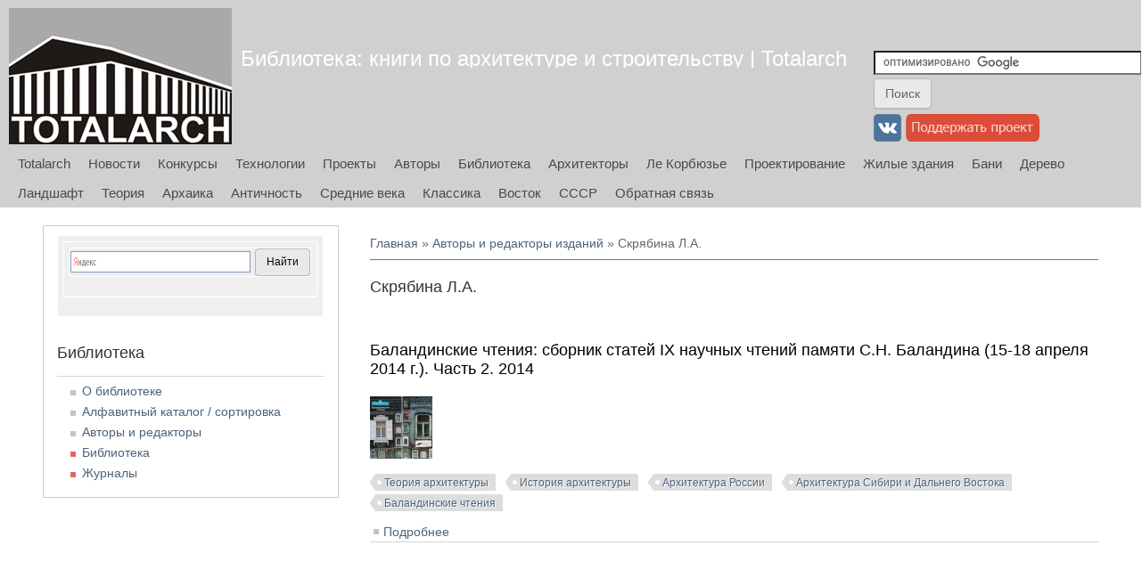

--- FILE ---
content_type: text/html; charset=utf-8
request_url: https://books.totalarch.com/taxonomy/term/6646
body_size: 22050
content:
<!DOCTYPE html>
<head>
<meta charset="utf-8" />
<link rel="alternate" type="application/rss+xml" title="RSS - Скрябина Л.А." href="https://books.totalarch.com/taxonomy/term/6646/feed" />
<meta name="viewport" content="width=device-width" />
<meta about="/taxonomy/term/6646" typeof="skos:Concept" property="rdfs:label skos:prefLabel" content="Скрябина Л.А." />
<link rel="shortcut icon" href="https://books.totalarch.com/files/favicon.png" type="image/png" />
<meta name="generator" content="Drupal 7 (https://www.drupal.org)" />
<link rel="canonical" href="https://books.totalarch.com/taxonomy/term/6646" />
<link rel="shortlink" href="https://books.totalarch.com/taxonomy/term/6646" />
<title>Скрябина Л.А. | Библиотека: книги по архитектуре и строительству | Totalarch</title>
<link type="text/css" rel="stylesheet" href="https://books.totalarch.com/files/css/css_xE-rWrJf-fncB6ztZfd2huxqgxu4WO-qwma6Xer30m4.css" media="all" />
<link type="text/css" rel="stylesheet" href="https://books.totalarch.com/files/css/css_KILwzwD0MyYwrba5uBJRUDkvb1r5KzKGKtatD902-1U.css" media="all" />
<link type="text/css" rel="stylesheet" href="https://books.totalarch.com/files/css/css_Z_pWARaFScsBdLR-lERHFopOCwxJnzMr8N8CVaridYw.css" media="all" />
<link type="text/css" rel="stylesheet" href="https://books.totalarch.com/files/css/css_eEKEvd0FsjvPKPnpyos_ZAbZHzoi2ZmjLbgaDvIQG-E.css" media="all" />
<script type="text/javascript" src="//ajax.googleapis.com/ajax/libs/jquery/2.2.4/jquery.min.js"></script>
<script type="text/javascript">
<!--//--><![CDATA[//><!--
window.jQuery || document.write("<script src='/sites/all/modules/jquery_update/replace/jquery/2.2/jquery.min.js'>\x3C/script>")
//--><!]]>
</script>
<script type="text/javascript" src="https://books.totalarch.com/files/js/js_GOikDsJOX04Aww72M-XK1hkq4qiL_1XgGsRdkL0XlDo.js"></script>
<script type="text/javascript" src="https://books.totalarch.com/files/js/js_AG7OohHiL3cwG9fUXBV2NpBeORcoK7N7gWdxh7Eaidc.js"></script>
<script type="text/javascript" src="https://books.totalarch.com/files/js/js_9QEAROgHPJnhq07I-10EDdjlejVyBenDhb7DItKsG-o.js"></script>
<script type="text/javascript">
<!--//--><![CDATA[//><!--
jQuery.extend(Drupal.settings, {"basePath":"\/","pathPrefix":"","setHasJsCookie":0,"ajaxPageState":{"theme":"totalarch_theme","theme_token":"KXefzusI3j13ett3MvzfNX9CZpqoUB1Xo9TGcU4ddeo","js":{"\/\/ajax.googleapis.com\/ajax\/libs\/jquery\/2.2.4\/jquery.min.js":1,"0":1,"misc\/jquery-extend-3.4.0.js":1,"misc\/jquery-html-prefilter-3.5.0-backport.js":1,"misc\/jquery.once.js":1,"misc\/drupal.js":1,"sites\/all\/modules\/jquery_update\/js\/jquery_browser.js":1,"public:\/\/languages\/ru_2NTfnvKZewLdQdzCA70GLEBCE1kPzMyjRj162UA48Zs.js":1,"sites\/all\/modules\/dhtml_menu\/dhtml_menu.js":1,"sites\/all\/modules\/fancybox\/fancybox.js":1,"sites\/all\/libraries\/fancybox\/source\/jquery.fancybox.pack.js":1,"sites\/all\/libraries\/fancybox\/lib\/jquery.mousewheel.pack.js":1,"sites\/all\/modules\/floating_block\/floating_block.js":1,"sites\/all\/themes\/totalarch_theme\/js\/custom.js":1},"css":{"modules\/system\/system.base.css":1,"modules\/system\/system.menus.css":1,"modules\/system\/system.messages.css":1,"modules\/system\/system.theme.css":1,"modules\/book\/book.css":1,"modules\/comment\/comment.css":1,"modules\/field\/theme\/field.css":1,"modules\/node\/node.css":1,"modules\/search\/search.css":1,"modules\/user\/user.css":1,"sites\/all\/modules\/nodeorder\/css\/nodeorder.css":1,"sites\/all\/modules\/views\/css\/views.css":1,"sites\/all\/modules\/ckeditor\/css\/ckeditor.css":1,"sites\/all\/modules\/ctools\/css\/ctools.css":1,"sites\/all\/modules\/dhtml_menu\/dhtml_menu.css":1,"sites\/all\/libraries\/fancybox\/source\/jquery.fancybox.css":1,"modules\/taxonomy\/taxonomy.css":1,"sites\/all\/themes\/totalarch_theme\/css\/font-awesome.css":1,"sites\/all\/themes\/totalarch_theme\/css\/style.css":1,"sites\/all\/themes\/totalarch_theme\/css\/media.css":1}},"dhtmlMenu":{"nav":"open","animation":{"effects":{"height":"height","opacity":"opacity","width":0},"speed":"500"},"effects":{"siblings":"close-same-tree","children":"none","remember":"0"},"filter":{"type":"whitelist","list":{"main-menu":"main-menu","book-toc-1":0,"book-toc-1001":0,"book-toc-1003":0,"book-toc-1005":0,"book-toc-1007":0,"book-toc-1009":0,"book-toc-101":0,"book-toc-1011":0,"book-toc-1013":0,"book-toc-1015":0,"book-toc-1017":0,"book-toc-1019":0,"book-toc-1021":0,"book-toc-1023":0,"book-toc-1025":0,"book-toc-1027":0,"book-toc-1029":0,"book-toc-103":0,"book-toc-1031":0,"book-toc-1033":0,"book-toc-1035":0,"book-toc-1037":0,"book-toc-1039":0,"book-toc-1041":0,"book-toc-1043":0,"book-toc-1045":0,"book-toc-1047":0,"book-toc-1049":0,"book-toc-105":0,"book-toc-1051":0,"book-toc-1053":0,"book-toc-1055":0,"book-toc-1057":0,"book-toc-1059":0,"book-toc-1061":0,"book-toc-1063":0,"book-toc-1067":0,"book-toc-1069":0,"book-toc-107":0,"book-toc-1071":0,"book-toc-1073":0,"book-toc-1075":0,"book-toc-1077":0,"book-toc-1079":0,"book-toc-1081":0,"book-toc-1083":0,"book-toc-1085":0,"book-toc-1087":0,"book-toc-1089":0,"book-toc-109":0,"book-toc-1091":0,"book-toc-1093":0,"book-toc-1095":0,"book-toc-1097":0,"book-toc-1099":0,"book-toc-1101":0,"book-toc-1103":0,"book-toc-1105":0,"book-toc-1107":0,"book-toc-1109":0,"book-toc-111":0,"book-toc-1111":0,"book-toc-1113":0,"book-toc-1115":0,"book-toc-1117":0,"book-toc-1119":0,"book-toc-1121":0,"book-toc-1123":0,"book-toc-1125":0,"book-toc-1127":0,"book-toc-1129":0,"book-toc-113":0,"book-toc-1131":0,"book-toc-1133":0,"book-toc-1135":0,"book-toc-1137":0,"book-toc-1139":0,"book-toc-1141":0,"book-toc-1143":0,"book-toc-1145":0,"book-toc-1147":0,"book-toc-1149":0,"book-toc-115":0,"book-toc-1151":0,"book-toc-1153":0,"book-toc-1155":0,"book-toc-1157":0,"book-toc-1163":0,"book-toc-1165":0,"book-toc-1167":0,"book-toc-1169":0,"book-toc-117":0,"book-toc-1171":0,"book-toc-1173":0,"book-toc-1175":0,"book-toc-1177":0,"book-toc-1179":0,"book-toc-1181":0,"book-toc-1183":0,"book-toc-1185":0,"book-toc-1189":0,"book-toc-119":0,"book-toc-1191":0,"book-toc-1193":0,"book-toc-1197":0,"book-toc-1199":0,"book-toc-1201":0,"book-toc-1203":0,"book-toc-1205":0,"book-toc-1207":0,"book-toc-1209":0,"book-toc-121":0,"book-toc-1211":0,"book-toc-1213":0,"book-toc-1215":0,"book-toc-1217":0,"book-toc-1219":0,"book-toc-1221":0,"book-toc-1223":0,"book-toc-1225":0,"book-toc-1227":0,"book-toc-1229":0,"book-toc-123":0,"book-toc-1231":0,"book-toc-1233":0,"book-toc-1235":0,"book-toc-1237":0,"book-toc-1239":0,"book-toc-1241":0,"book-toc-1243":0,"book-toc-1245":0,"book-toc-1247":0,"book-toc-1249":0,"book-toc-1253":0,"book-toc-1255":0,"book-toc-1257":0,"book-toc-1259":0,"book-toc-1261":0,"book-toc-1263":0,"book-toc-1265":0,"book-toc-1267":0,"book-toc-1269":0,"book-toc-1271":0,"book-toc-1273":0,"book-toc-1275":0,"book-toc-1277":0,"book-toc-1279":0,"book-toc-1281":0,"book-toc-1283":0,"book-toc-1285":0,"book-toc-1287":0,"book-toc-1289":0,"book-toc-1291":0,"book-toc-1293":0,"book-toc-1295":0,"book-toc-1297":0,"book-toc-1299":0,"book-toc-1301":0,"book-toc-1303":0,"book-toc-1305":0,"book-toc-1307":0,"book-toc-1309":0,"book-toc-1311":0,"book-toc-1313":0,"book-toc-1315":0,"book-toc-1317":0,"book-toc-1319":0,"book-toc-1321":0,"book-toc-1323":0,"book-toc-1325":0,"book-toc-1327":0,"book-toc-1329":0,"book-toc-1331":0,"book-toc-1333":0,"book-toc-1335":0,"book-toc-1337":0,"book-toc-1339":0,"book-toc-1341":0,"book-toc-1343":0,"book-toc-1345":0,"book-toc-1349":0,"book-toc-1351":0,"book-toc-1353":0,"book-toc-1355":0,"book-toc-1357":0,"book-toc-1359":0,"book-toc-1361":0,"book-toc-1363":0,"book-toc-1365":0,"book-toc-1367":0,"book-toc-1369":0,"book-toc-1371":0,"book-toc-1373":0,"book-toc-1375":0,"book-toc-1377":0,"book-toc-1379":0,"book-toc-1381":0,"book-toc-1383":0,"book-toc-1385":0,"book-toc-1387":0,"book-toc-1389":0,"book-toc-1391":0,"book-toc-1393":0,"book-toc-1395":0,"book-toc-1397":0,"book-toc-1399":0,"book-toc-1401":0,"book-toc-1403":0,"book-toc-1405":0,"book-toc-1407":0,"book-toc-1409":0,"book-toc-141":0,"book-toc-1411":0,"book-toc-1413":0,"book-toc-1415":0,"book-toc-1417":0,"book-toc-1419":0,"book-toc-1421":0,"book-toc-1423":0,"book-toc-1425":0,"book-toc-1427":0,"book-toc-1429":0,"book-toc-143":0,"book-toc-1431":0,"book-toc-1433":0,"book-toc-1435":0,"book-toc-1437":0,"book-toc-1439":0,"book-toc-1441":0,"book-toc-1443":0,"book-toc-1445":0,"book-toc-1447":0,"book-toc-1449":0,"book-toc-145":0,"book-toc-1451":0,"book-toc-1455":0,"book-toc-1457":0,"book-toc-1459":0,"book-toc-1461":0,"book-toc-1463":0,"book-toc-1465":0,"book-toc-1467":0,"book-toc-1469":0,"book-toc-147":0,"book-toc-1471":0,"book-toc-1473":0,"book-toc-1475":0,"book-toc-1477":0,"book-toc-1481":0,"book-toc-1483":0,"book-toc-1487":0,"book-toc-1489":0,"book-toc-149":0,"book-toc-1491":0,"book-toc-1493":0,"book-toc-1495":0,"book-toc-1497":0,"book-toc-1499":0,"book-toc-1501":0,"book-toc-1503":0,"book-toc-1505":0,"book-toc-1507":0,"book-toc-1509":0,"book-toc-151":0,"book-toc-1511":0,"book-toc-1513":0,"book-toc-1515":0,"book-toc-1517":0,"book-toc-1519":0,"book-toc-1521":0,"book-toc-1523":0,"book-toc-1525":0,"book-toc-1527":0,"book-toc-1529":0,"book-toc-153":0,"book-toc-1531":0,"book-toc-1533":0,"book-toc-1535":0,"book-toc-1537":0,"book-toc-1539":0,"book-toc-1541":0,"book-toc-1543":0,"book-toc-1545":0,"book-toc-1549":0,"book-toc-155":0,"book-toc-1551":0,"book-toc-1553":0,"book-toc-1555":0,"book-toc-1557":0,"book-toc-1559":0,"book-toc-1561":0,"book-toc-1563":0,"book-toc-1567":0,"book-toc-1569":0,"book-toc-157":0,"book-toc-1571":0,"book-toc-1573":0,"book-toc-1575":0,"book-toc-1577":0,"book-toc-1579":0,"book-toc-1581":0,"book-toc-1583":0,"book-toc-1585":0,"book-toc-1587":0,"book-toc-1589":0,"book-toc-159":0,"book-toc-1591":0,"book-toc-1593":0,"book-toc-1595":0,"book-toc-1597":0,"book-toc-1599":0,"book-toc-1601":0,"book-toc-1603":0,"book-toc-1605":0,"book-toc-1607":0,"book-toc-161":0,"book-toc-1610":0,"book-toc-1612":0,"book-toc-1614":0,"book-toc-1616":0,"book-toc-1618":0,"book-toc-1620":0,"book-toc-1622":0,"book-toc-1624":0,"book-toc-1626":0,"book-toc-1628":0,"book-toc-163":0,"book-toc-1630":0,"book-toc-1632":0,"book-toc-1634":0,"book-toc-1636":0,"book-toc-1638":0,"book-toc-1640":0,"book-toc-1642":0,"book-toc-1644":0,"book-toc-1646":0,"book-toc-1648":0,"book-toc-165":0,"book-toc-1650":0,"book-toc-1652":0,"book-toc-1654":0,"book-toc-1662":0,"book-toc-1664":0,"book-toc-1666":0,"book-toc-1668":0,"book-toc-167":0,"book-toc-1670":0,"book-toc-1672":0,"book-toc-1674":0,"book-toc-1676":0,"book-toc-1678":0,"book-toc-1680":0,"book-toc-1682":0,"book-toc-1684":0,"book-toc-1686":0,"book-toc-1688":0,"book-toc-1690":0,"book-toc-1692":0,"book-toc-1694":0,"book-toc-1696":0,"book-toc-1698":0,"book-toc-1700":0,"book-toc-1702":0,"book-toc-1704":0,"book-toc-1706":0,"book-toc-1708":0,"book-toc-1710":0,"book-toc-1712":0,"book-toc-1714":0,"book-toc-1718":0,"book-toc-1720":0,"book-toc-1722":0,"book-toc-1724":0,"book-toc-1726":0,"book-toc-1728":0,"book-toc-1730":0,"book-toc-1732":0,"book-toc-1734":0,"book-toc-1736":0,"book-toc-1738":0,"book-toc-1740":0,"book-toc-1742":0,"book-toc-1744":0,"book-toc-1746":0,"book-toc-1748":0,"book-toc-1750":0,"book-toc-1752":0,"book-toc-1754":0,"book-toc-1756":0,"book-toc-1758":0,"book-toc-1760":0,"book-toc-1762":0,"book-toc-1764":0,"book-toc-1766":0,"book-toc-1768":0,"book-toc-177":0,"book-toc-1770":0,"book-toc-1772":0,"book-toc-1774":0,"book-toc-1776":0,"book-toc-1778":0,"book-toc-1780":0,"book-toc-1782":0,"book-toc-1784":0,"book-toc-1786":0,"book-toc-1788":0,"book-toc-179":0,"book-toc-1790":0,"book-toc-1792":0,"book-toc-1794":0,"book-toc-1796":0,"book-toc-1798":0,"book-toc-1804":0,"book-toc-1806":0,"book-toc-1808":0,"book-toc-181":0,"book-toc-1810":0,"book-toc-1812":0,"book-toc-1814":0,"book-toc-1816":0,"book-toc-1818":0,"book-toc-1820":0,"book-toc-1822":0,"book-toc-1824":0,"book-toc-1826":0,"book-toc-1828":0,"book-toc-183":0,"book-toc-1830":0,"book-toc-1832":0,"book-toc-1834":0,"book-toc-1836":0,"book-toc-1838":0,"book-toc-1840":0,"book-toc-1842":0,"book-toc-1844":0,"book-toc-1846":0,"book-toc-1848":0,"book-toc-185":0,"book-toc-1850":0,"book-toc-1852":0,"book-toc-1854":0,"book-toc-1856":0,"book-toc-1858":0,"book-toc-1860":0,"book-toc-1862":0,"book-toc-1864":0,"book-toc-1866":0,"book-toc-1868":0,"book-toc-187":0,"book-toc-1870":0,"book-toc-1872":0,"book-toc-1874":0,"book-toc-1876":0,"book-toc-1878":0,"book-toc-1880":0,"book-toc-1882":0,"book-toc-1884":0,"book-toc-1886":0,"book-toc-1888":0,"book-toc-189":0,"book-toc-1890":0,"book-toc-1892":0,"book-toc-1894":0,"book-toc-1896":0,"book-toc-1898":0,"book-toc-1900":0,"book-toc-1902":0,"book-toc-1904":0,"book-toc-1906":0,"book-toc-1908":0,"book-toc-191":0,"book-toc-1910":0,"book-toc-1912":0,"book-toc-1914":0,"book-toc-1916":0,"book-toc-1918":0,"book-toc-1920":0,"book-toc-1922":0,"book-toc-1924":0,"book-toc-1926":0,"book-toc-1928":0,"book-toc-193":0,"book-toc-1930":0,"book-toc-1932":0,"book-toc-1934":0,"book-toc-1936":0,"book-toc-1938":0,"book-toc-1940":0,"book-toc-1942":0,"book-toc-1944":0,"book-toc-1946":0,"book-toc-1948":0,"book-toc-195":0,"book-toc-1950":0,"book-toc-1952":0,"book-toc-1954":0,"book-toc-1956":0,"book-toc-1958":0,"book-toc-1960":0,"book-toc-1962":0,"book-toc-1964":0,"book-toc-1966":0,"book-toc-1968":0,"book-toc-197":0,"book-toc-1970":0,"book-toc-1972":0,"book-toc-1974":0,"book-toc-1976":0,"book-toc-1978":0,"book-toc-1980":0,"book-toc-1982":0,"book-toc-1984":0,"book-toc-1986":0,"book-toc-1988":0,"book-toc-199":0,"book-toc-1990":0,"book-toc-1992":0,"book-toc-1994":0,"book-toc-1996":0,"book-toc-1998":0,"book-toc-2000":0,"book-toc-2002":0,"book-toc-2004":0,"book-toc-2006":0,"book-toc-2008":0,"book-toc-201":0,"book-toc-2010":0,"book-toc-2012":0,"book-toc-2014":0,"book-toc-2016":0,"book-toc-2018":0,"book-toc-2020":0,"book-toc-2022":0,"book-toc-2024":0,"book-toc-2026":0,"book-toc-2028":0,"book-toc-203":0,"book-toc-2030":0,"book-toc-2032":0,"book-toc-2034":0,"book-toc-2036":0,"book-toc-2038":0,"book-toc-2040":0,"book-toc-2042":0,"book-toc-2044":0,"book-toc-2046":0,"book-toc-2048":0,"book-toc-205":0,"book-toc-2050":0,"book-toc-2052":0,"book-toc-2054":0,"book-toc-2056":0,"book-toc-2058":0,"book-toc-2060":0,"book-toc-2062":0,"book-toc-2064":0,"book-toc-2066":0,"book-toc-2068":0,"book-toc-207":0,"book-toc-2070":0,"book-toc-2072":0,"book-toc-2074":0,"book-toc-2076":0,"book-toc-2078":0,"book-toc-2080":0,"book-toc-2082":0,"book-toc-2084":0,"book-toc-2086":0,"book-toc-2088":0,"book-toc-209":0,"book-toc-2090":0,"book-toc-2092":0,"book-toc-2094":0,"book-toc-2096":0,"book-toc-2098":0,"book-toc-2100":0,"book-toc-2102":0,"book-toc-2104":0,"book-toc-2106":0,"book-toc-2108":0,"book-toc-211":0,"book-toc-2110":0,"book-toc-2112":0,"book-toc-2114":0,"book-toc-2116":0,"book-toc-2118":0,"book-toc-2120":0,"book-toc-2122":0,"book-toc-2124":0,"book-toc-2126":0,"book-toc-2128":0,"book-toc-213":0,"book-toc-2130":0,"book-toc-2132":0,"book-toc-2134":0,"book-toc-2136":0,"book-toc-2138":0,"book-toc-2140":0,"book-toc-2142":0,"book-toc-2144":0,"book-toc-2146":0,"book-toc-2148":0,"book-toc-2150":0,"book-toc-2152":0,"book-toc-2154":0,"book-toc-2156":0,"book-toc-2158":0,"book-toc-2160":0,"book-toc-2162":0,"book-toc-2164":0,"book-toc-2166":0,"book-toc-2168":0,"book-toc-2170":0,"book-toc-2172":0,"book-toc-2174":0,"book-toc-2176":0,"book-toc-2178":0,"book-toc-2180":0,"book-toc-2182":0,"book-toc-2184":0,"book-toc-2186":0,"book-toc-2188":0,"book-toc-219":0,"book-toc-2190":0,"book-toc-2192":0,"book-toc-2194":0,"book-toc-2196":0,"book-toc-2198":0,"book-toc-2200":0,"book-toc-2202":0,"book-toc-2204":0,"book-toc-2206":0,"book-toc-2208":0,"book-toc-221":0,"book-toc-2210":0,"book-toc-2212":0,"book-toc-2214":0,"book-toc-2216":0,"book-toc-2218":0,"book-toc-2220":0,"book-toc-2222":0,"book-toc-2224":0,"book-toc-2226":0,"book-toc-2228":0,"book-toc-223":0,"book-toc-2230":0,"book-toc-2232":0,"book-toc-2234":0,"book-toc-2236":0,"book-toc-2238":0,"book-toc-2240":0,"book-toc-2242":0,"book-toc-2244":0,"book-toc-2246":0,"book-toc-2248":0,"book-toc-225":0,"book-toc-2250":0,"book-toc-2252":0,"book-toc-2254":0,"book-toc-2256":0,"book-toc-2258":0,"book-toc-2260":0,"book-toc-2262":0,"book-toc-2264":0,"book-toc-2266":0,"book-toc-2268":0,"book-toc-227":0,"book-toc-2270":0,"book-toc-2272":0,"book-toc-2274":0,"book-toc-2276":0,"book-toc-2278":0,"book-toc-2280":0,"book-toc-2282":0,"book-toc-2284":0,"book-toc-2286":0,"book-toc-2288":0,"book-toc-229":0,"book-toc-2290":0,"book-toc-2292":0,"book-toc-2294":0,"book-toc-2296":0,"book-toc-2298":0,"book-toc-2300":0,"book-toc-2302":0,"book-toc-2304":0,"book-toc-2306":0,"book-toc-2308":0,"book-toc-231":0,"book-toc-2310":0,"book-toc-2312":0,"book-toc-2314":0,"book-toc-2316":0,"book-toc-2318":0,"book-toc-2320":0,"book-toc-2322":0,"book-toc-2324":0,"book-toc-2326":0,"book-toc-2328":0,"book-toc-233":0,"book-toc-2330":0,"book-toc-2332":0,"book-toc-2334":0,"book-toc-2336":0,"book-toc-2338":0,"book-toc-2341":0,"book-toc-2343":0,"book-toc-2345":0,"book-toc-2347":0,"book-toc-2349":0,"book-toc-235":0,"book-toc-2351":0,"book-toc-2353":0,"book-toc-2355":0,"book-toc-2357":0,"book-toc-2359":0,"book-toc-2361":0,"book-toc-2363":0,"book-toc-2365":0,"book-toc-2367":0,"book-toc-2369":0,"book-toc-237":0,"book-toc-2371":0,"book-toc-2373":0,"book-toc-2375":0,"book-toc-2377":0,"book-toc-2379":0,"book-toc-2381":0,"book-toc-2383":0,"book-toc-2385":0,"book-toc-2387":0,"book-toc-2389":0,"book-toc-239":0,"book-toc-2391":0,"book-toc-2393":0,"book-toc-2395":0,"book-toc-2397":0,"book-toc-2399":0,"book-toc-2401":0,"book-toc-2403":0,"book-toc-2405":0,"book-toc-2407":0,"book-toc-2409":0,"book-toc-241":0,"book-toc-2411":0,"book-toc-2413":0,"book-toc-2416":0,"book-toc-2418":0,"book-toc-2420":0,"book-toc-2422":0,"book-toc-2424":0,"book-toc-2426":0,"book-toc-2428":0,"book-toc-243":0,"book-toc-2430":0,"book-toc-2432":0,"book-toc-2434":0,"book-toc-2436":0,"book-toc-2438":0,"book-toc-2440":0,"book-toc-2442":0,"book-toc-2444":0,"book-toc-2446":0,"book-toc-2447":0,"book-toc-2449":0,"book-toc-2451":0,"book-toc-2453":0,"book-toc-2455":0,"book-toc-2457":0,"book-toc-2459":0,"book-toc-246":0,"book-toc-2461":0,"book-toc-2463":0,"book-toc-2467":0,"book-toc-2469":0,"book-toc-2471":0,"book-toc-2473":0,"book-toc-2475":0,"book-toc-2477":0,"book-toc-2479":0,"book-toc-248":0,"book-toc-2481":0,"book-toc-2483":0,"book-toc-2485":0,"book-toc-2487":0,"book-toc-2489":0,"book-toc-2491":0,"book-toc-2493":0,"book-toc-2495":0,"book-toc-2497":0,"book-toc-2499":0,"book-toc-250":0,"book-toc-2501":0,"book-toc-2503":0,"book-toc-2505":0,"book-toc-2507":0,"book-toc-2509":0,"book-toc-2511":0,"book-toc-2513":0,"book-toc-2515":0,"book-toc-2517":0,"book-toc-2519":0,"book-toc-252":0,"book-toc-2521":0,"book-toc-2523":0,"book-toc-2525":0,"book-toc-2527":0,"book-toc-2529":0,"book-toc-2531":0,"book-toc-2533":0,"book-toc-2535":0,"book-toc-2537":0,"book-toc-2539":0,"book-toc-254":0,"book-toc-2541":0,"book-toc-2543":0,"book-toc-2545":0,"book-toc-2547":0,"book-toc-2549":0,"book-toc-2551":0,"book-toc-2553":0,"book-toc-2555":0,"book-toc-2557":0,"book-toc-2559":0,"book-toc-256":0,"book-toc-2561":0,"book-toc-2563":0,"book-toc-2565":0,"book-toc-2567":0,"book-toc-2569":0,"book-toc-2571":0,"book-toc-2573":0,"book-toc-2576":0,"book-toc-2578":0,"book-toc-258":0,"book-toc-2580":0,"book-toc-2582":0,"book-toc-2584":0,"book-toc-2586":0,"book-toc-2588":0,"book-toc-2590":0,"book-toc-2592":0,"book-toc-2594":0,"book-toc-2596":0,"book-toc-2598":0,"book-toc-260":0,"book-toc-2600":0,"book-toc-2602":0,"book-toc-2604":0,"book-toc-2606":0,"book-toc-2608":0,"book-toc-2610":0,"book-toc-2612":0,"book-toc-2614":0,"book-toc-2616":0,"book-toc-2618":0,"book-toc-262":0,"book-toc-2620":0,"book-toc-2622":0,"book-toc-2624":0,"book-toc-2626":0,"book-toc-2628":0,"book-toc-2630":0,"book-toc-2632":0,"book-toc-2634":0,"book-toc-2636":0,"book-toc-2638":0,"book-toc-264":0,"book-toc-2640":0,"book-toc-2642":0,"book-toc-2644":0,"book-toc-2646":0,"book-toc-2648":0,"book-toc-2650":0,"book-toc-2652":0,"book-toc-2654":0,"book-toc-2656":0,"book-toc-2658":0,"book-toc-266":0,"book-toc-2660":0,"book-toc-2662":0,"book-toc-2664":0,"book-toc-2666":0,"book-toc-2668":0,"book-toc-2670":0,"book-toc-2672":0,"book-toc-2674":0,"book-toc-2676":0,"book-toc-2678":0,"book-toc-268":0,"book-toc-2680":0,"book-toc-2682":0,"book-toc-2684":0,"book-toc-2686":0,"book-toc-2688":0,"book-toc-2690":0,"book-toc-2692":0,"book-toc-2694":0,"book-toc-2696":0,"book-toc-2698":0,"book-toc-27":0,"book-toc-270":0,"book-toc-2700":0,"book-toc-2702":0,"book-toc-2704":0,"book-toc-2706":0,"book-toc-2708":0,"book-toc-2710":0,"book-toc-2712":0,"book-toc-2714":0,"book-toc-2716":0,"book-toc-2718":0,"book-toc-272":0,"book-toc-2720":0,"book-toc-2722":0,"book-toc-2724":0,"book-toc-2726":0,"book-toc-2728":0,"book-toc-2730":0,"book-toc-2732":0,"book-toc-2734":0,"book-toc-2736":0,"book-toc-2738":0,"book-toc-274":0,"book-toc-2741":0,"book-toc-2743":0,"book-toc-2745":0,"book-toc-2747":0,"book-toc-2749":0,"book-toc-2751":0,"book-toc-2753":0,"book-toc-2755":0,"book-toc-2757":0,"book-toc-2759":0,"book-toc-276":0,"book-toc-2761":0,"book-toc-2763":0,"book-toc-2765":0,"book-toc-2767":0,"book-toc-2769":0,"book-toc-2771":0,"book-toc-2773":0,"book-toc-2775":0,"book-toc-2777":0,"book-toc-2779":0,"book-toc-278":0,"book-toc-2781":0,"book-toc-2783":0,"book-toc-2785":0,"book-toc-2787":0,"book-toc-2789":0,"book-toc-2791":0,"book-toc-2793":0,"book-toc-2795":0,"book-toc-2797":0,"book-toc-2799":0,"book-toc-280":0,"book-toc-2801":0,"book-toc-2803":0,"book-toc-2805":0,"book-toc-2807":0,"book-toc-2809":0,"book-toc-2811":0,"book-toc-2813":0,"book-toc-2815":0,"book-toc-2817":0,"book-toc-2819":0,"book-toc-282":0,"book-toc-2821":0,"book-toc-2823":0,"book-toc-2825":0,"book-toc-2827":0,"book-toc-2829":0,"book-toc-2831":0,"book-toc-2833":0,"book-toc-2835":0,"book-toc-2837":0,"book-toc-2839":0,"book-toc-284":0,"book-toc-2841":0,"book-toc-2843":0,"book-toc-2845":0,"book-toc-2847":0,"book-toc-2849":0,"book-toc-2851":0,"book-toc-2853":0,"book-toc-2855":0,"book-toc-2857":0,"book-toc-2859":0,"book-toc-286":0,"book-toc-2861":0,"book-toc-2863":0,"book-toc-2865":0,"book-toc-2867":0,"book-toc-2869":0,"book-toc-2871":0,"book-toc-2873":0,"book-toc-2875":0,"book-toc-2877":0,"book-toc-2879":0,"book-toc-288":0,"book-toc-2881":0,"book-toc-2883":0,"book-toc-2885":0,"book-toc-2887":0,"book-toc-2889":0,"book-toc-2891":0,"book-toc-2893":0,"book-toc-2895":0,"book-toc-2897":0,"book-toc-2899":0,"book-toc-29":0,"book-toc-290":0,"book-toc-2901":0,"book-toc-2903":0,"book-toc-2905":0,"book-toc-2907":0,"book-toc-2909":0,"book-toc-2911":0,"book-toc-2913":0,"book-toc-2915":0,"book-toc-2917":0,"book-toc-2919":0,"book-toc-292":0,"book-toc-2921":0,"book-toc-2927":0,"book-toc-2929":0,"book-toc-2931":0,"book-toc-2933":0,"book-toc-2935":0,"book-toc-2937":0,"book-toc-2939":0,"book-toc-294":0,"book-toc-2941":0,"book-toc-2943":0,"book-toc-2945":0,"book-toc-2947":0,"book-toc-2949":0,"book-toc-2951":0,"book-toc-2953":0,"book-toc-2955":0,"book-toc-2957":0,"book-toc-2959":0,"book-toc-296":0,"book-toc-2961":0,"book-toc-2963":0,"book-toc-2965":0,"book-toc-2967":0,"book-toc-2969":0,"book-toc-2971":0,"book-toc-2973":0,"book-toc-2975":0,"book-toc-2977":0,"book-toc-2979":0,"book-toc-298":0,"book-toc-2981":0,"book-toc-2983":0,"book-toc-2985":0,"book-toc-2987":0,"book-toc-2989":0,"book-toc-2991":0,"book-toc-2993":0,"book-toc-2995":0,"book-toc-2997":0,"book-toc-2999":0,"book-toc-300":0,"book-toc-3001":0,"book-toc-3003":0,"book-toc-3005":0,"book-toc-3007":0,"book-toc-3009":0,"book-toc-3011":0,"book-toc-3013":0,"book-toc-3015":0,"book-toc-3017":0,"book-toc-3019":0,"book-toc-302":0,"book-toc-3021":0,"book-toc-3023":0,"book-toc-3025":0,"book-toc-3027":0,"book-toc-3029":0,"book-toc-3035":0,"book-toc-3037":0,"book-toc-3039":0,"book-toc-304":0,"book-toc-3041":0,"book-toc-3043":0,"book-toc-3045":0,"book-toc-3047":0,"book-toc-3049":0,"book-toc-3051":0,"book-toc-3053":0,"book-toc-3055":0,"book-toc-3057":0,"book-toc-3059":0,"book-toc-306":0,"book-toc-3061":0,"book-toc-3063":0,"book-toc-3065":0,"book-toc-3067":0,"book-toc-3069":0,"book-toc-3071":0,"book-toc-3073":0,"book-toc-3075":0,"book-toc-3077":0,"book-toc-3079":0,"book-toc-308":0,"book-toc-3081":0,"book-toc-3083":0,"book-toc-3085":0,"book-toc-3087":0,"book-toc-3089":0,"book-toc-3091":0,"book-toc-3093":0,"book-toc-3095":0,"book-toc-3097":0,"book-toc-3099":0,"book-toc-31":0,"book-toc-310":0,"book-toc-3101":0,"book-toc-3103":0,"book-toc-3105":0,"book-toc-3107":0,"book-toc-3109":0,"book-toc-3111":0,"book-toc-3113":0,"book-toc-3115":0,"book-toc-3117":0,"book-toc-3119":0,"book-toc-312":0,"book-toc-3121":0,"book-toc-3123":0,"book-toc-3125":0,"book-toc-3127":0,"book-toc-3129":0,"book-toc-3131":0,"book-toc-3133":0,"book-toc-3135":0,"book-toc-3137":0,"book-toc-3139":0,"book-toc-314":0,"book-toc-3143":0,"book-toc-3145":0,"book-toc-3147":0,"book-toc-3149":0,"book-toc-3151":0,"book-toc-3153":0,"book-toc-3155":0,"book-toc-3157":0,"book-toc-3159":0,"book-toc-316":0,"book-toc-3163":0,"book-toc-3165":0,"book-toc-3167":0,"book-toc-3169":0,"book-toc-3171":0,"book-toc-3173":0,"book-toc-3175":0,"book-toc-3177":0,"book-toc-3179":0,"book-toc-318":0,"book-toc-3181":0,"book-toc-3183":0,"book-toc-3185":0,"book-toc-3187":0,"book-toc-3189":0,"book-toc-3191":0,"book-toc-3193":0,"book-toc-3195":0,"book-toc-3197":0,"book-toc-3199":0,"book-toc-3201":0,"book-toc-3203":0,"book-toc-3205":0,"book-toc-3207":0,"book-toc-3209":0,"book-toc-321":0,"book-toc-3211":0,"book-toc-3213":0,"book-toc-3215":0,"book-toc-3217":0,"book-toc-3219":0,"book-toc-3221":0,"book-toc-3223":0,"book-toc-3225":0,"book-toc-3227":0,"book-toc-3229":0,"book-toc-323":0,"book-toc-3231":0,"book-toc-3235":0,"book-toc-3237":0,"book-toc-3239":0,"book-toc-3241":0,"book-toc-3243":0,"book-toc-3245":0,"book-toc-3247":0,"book-toc-3249":0,"book-toc-325":0,"book-toc-3251":0,"book-toc-3253":0,"book-toc-3255":0,"book-toc-3259":0,"book-toc-327":0,"book-toc-329":0,"book-toc-33":0,"book-toc-331":0,"book-toc-3329":0,"book-toc-333":0,"book-toc-335":0,"book-toc-337":0,"book-toc-339":0,"book-toc-3397":0,"book-toc-341":0,"book-toc-343":0,"book-toc-345":0,"book-toc-3467":0,"book-toc-3469":0,"book-toc-347":0,"book-toc-3471":0,"book-toc-3473":0,"book-toc-3475":0,"book-toc-3477":0,"book-toc-3479":0,"book-toc-3481":0,"book-toc-3483":0,"book-toc-3485":0,"book-toc-3487":0,"book-toc-3489":0,"book-toc-349":0,"book-toc-3491":0,"book-toc-3495":0,"book-toc-3497":0,"book-toc-3499":0,"book-toc-35":0,"book-toc-3501":0,"book-toc-3503":0,"book-toc-3505":0,"book-toc-3507":0,"book-toc-351":0,"book-toc-3511":0,"book-toc-3513":0,"book-toc-3515":0,"book-toc-3519":0,"book-toc-3523":0,"book-toc-3525":0,"book-toc-3527":0,"book-toc-3529":0,"book-toc-353":0,"book-toc-3531":0,"book-toc-3533":0,"book-toc-3535":0,"book-toc-3537":0,"book-toc-3539":0,"book-toc-3541":0,"book-toc-3543":0,"book-toc-3545":0,"book-toc-3547":0,"book-toc-3549":0,"book-toc-355":0,"book-toc-3551":0,"book-toc-3553":0,"book-toc-3555":0,"book-toc-3557":0,"book-toc-3559":0,"book-toc-3561":0,"book-toc-3563":0,"book-toc-3565":0,"book-toc-3567":0,"book-toc-3569":0,"book-toc-357":0,"book-toc-3571":0,"book-toc-3573":0,"book-toc-3575":0,"book-toc-3577":0,"book-toc-3579":0,"book-toc-3581":0,"book-toc-3583":0,"book-toc-3585":0,"book-toc-3587":0,"book-toc-3589":0,"book-toc-359":0,"book-toc-3591":0,"book-toc-3593":0,"book-toc-3595":0,"book-toc-3597":0,"book-toc-3599":0,"book-toc-3601":0,"book-toc-3603":0,"book-toc-3605":0,"book-toc-3607":0,"book-toc-3609":0,"book-toc-361":0,"book-toc-3611":0,"book-toc-3613":0,"book-toc-3617":0,"book-toc-3619":0,"book-toc-3621":0,"book-toc-3623":0,"book-toc-3625":0,"book-toc-3627":0,"book-toc-363":0,"book-toc-3633":0,"book-toc-3635":0,"book-toc-3637":0,"book-toc-3639":0,"book-toc-3641":0,"book-toc-3643":0,"book-toc-3645":0,"book-toc-3647":0,"book-toc-3649":0,"book-toc-365":0,"book-toc-3651":0,"book-toc-3653":0,"book-toc-3655":0,"book-toc-3657":0,"book-toc-3659":0,"book-toc-3661":0,"book-toc-3663":0,"book-toc-3665":0,"book-toc-3667":0,"book-toc-3669":0,"book-toc-367":0,"book-toc-3671":0,"book-toc-3673":0,"book-toc-3675":0,"book-toc-3677":0,"book-toc-3679":0,"book-toc-3681":0,"book-toc-3683":0,"book-toc-3685":0,"book-toc-3687":0,"book-toc-3689":0,"book-toc-369":0,"book-toc-3691":0,"book-toc-3693":0,"book-toc-3695":0,"book-toc-3697":0,"book-toc-3699":0,"book-toc-37":0,"book-toc-3701":0,"book-toc-3703":0,"book-toc-3705":0,"book-toc-3707":0,"book-toc-3709":0,"book-toc-371":0,"book-toc-3711":0,"book-toc-3713":0,"book-toc-3715":0,"book-toc-3717":0,"book-toc-3719":0,"book-toc-3721":0,"book-toc-3723":0,"book-toc-3725":0,"book-toc-3727":0,"book-toc-3729":0,"book-toc-373":0,"book-toc-3731":0,"book-toc-3733":0,"book-toc-3735":0,"book-toc-3737":0,"book-toc-3739":0,"book-toc-3741":0,"book-toc-3743":0,"book-toc-3745":0,"book-toc-3747":0,"book-toc-3749":0,"book-toc-375":0,"book-toc-3751":0,"book-toc-3753":0,"book-toc-3755":0,"book-toc-3757":0,"book-toc-3759":0,"book-toc-3761":0,"book-toc-3763":0,"book-toc-3767":0,"book-toc-377":0,"book-toc-3770":0,"book-toc-3772":0,"book-toc-3774":0,"book-toc-3776":0,"book-toc-3778":0,"book-toc-3780":0,"book-toc-3782":0,"book-toc-3784":0,"book-toc-3786":0,"book-toc-3788":0,"book-toc-379":0,"book-toc-3790":0,"book-toc-3792":0,"book-toc-3794":0,"book-toc-3796":0,"book-toc-3798":0,"book-toc-3806":0,"book-toc-3808":0,"book-toc-381":0,"book-toc-3810":0,"book-toc-3812":0,"book-toc-3814":0,"book-toc-3816":0,"book-toc-3818":0,"book-toc-3820":0,"book-toc-3822":0,"book-toc-3824":0,"book-toc-3826":0,"book-toc-3828":0,"book-toc-383":0,"book-toc-3830":0,"book-toc-3832":0,"book-toc-3834":0,"book-toc-3836":0,"book-toc-3838":0,"book-toc-3840":0,"book-toc-3842":0,"book-toc-3844":0,"book-toc-3846":0,"book-toc-3848":0,"book-toc-385":0,"book-toc-3850":0,"book-toc-3852":0,"book-toc-3854":0,"book-toc-3856":0,"book-toc-3858":0,"book-toc-3860":0,"book-toc-387":0,"book-toc-3887":0,"book-toc-3889":0,"book-toc-389":0,"book-toc-3891":0,"book-toc-3893":0,"book-toc-3895":0,"book-toc-3897":0,"book-toc-3899":0,"book-toc-3901":0,"book-toc-3903":0,"book-toc-3905":0,"book-toc-3907":0,"book-toc-3909":0,"book-toc-391":0,"book-toc-3911":0,"book-toc-3913":0,"book-toc-3915":0,"book-toc-3917":0,"book-toc-3919":0,"book-toc-3921":0,"book-toc-3923":0,"book-toc-3925":0,"book-toc-3927":0,"book-toc-3929":0,"book-toc-393":0,"book-toc-3931":0,"book-toc-3933":0,"book-toc-3935":0,"book-toc-3937":0,"book-toc-3939":0,"book-toc-3943":0,"book-toc-3945":0,"book-toc-3947":0,"book-toc-3949":0,"book-toc-395":0,"book-toc-3951":0,"book-toc-3953":0,"book-toc-3955":0,"book-toc-3957":0,"book-toc-3959":0,"book-toc-3961":0,"book-toc-3963":0,"book-toc-3967":0,"book-toc-3969":0,"book-toc-397":0,"book-toc-3971":0,"book-toc-3973":0,"book-toc-3975":0,"book-toc-3977":0,"book-toc-3979":0,"book-toc-3981":0,"book-toc-3983":0,"book-toc-3985":0,"book-toc-3987":0,"book-toc-3989":0,"book-toc-399":0,"book-toc-3991":0,"book-toc-3993":0,"book-toc-3995":0,"book-toc-3997":0,"book-toc-3999":0,"book-toc-4001":0,"book-toc-4003":0,"book-toc-4007":0,"book-toc-4009":0,"book-toc-401":0,"book-toc-4011":0,"book-toc-4013":0,"book-toc-4015":0,"book-toc-4017":0,"book-toc-4019":0,"book-toc-4023":0,"book-toc-4027":0,"book-toc-4029":0,"book-toc-403":0,"book-toc-4031":0,"book-toc-4033":0,"book-toc-4035":0,"book-toc-4037":0,"book-toc-4039":0,"book-toc-4045":0,"book-toc-4047":0,"book-toc-4049":0,"book-toc-405":0,"book-toc-4051":0,"book-toc-4053":0,"book-toc-4055":0,"book-toc-4057":0,"book-toc-4059":0,"book-toc-4061":0,"book-toc-4063":0,"book-toc-4065":0,"book-toc-4067":0,"book-toc-4069":0,"book-toc-407":0,"book-toc-4071":0,"book-toc-4073":0,"book-toc-4075":0,"book-toc-4077":0,"book-toc-4079":0,"book-toc-4081":0,"book-toc-4083":0,"book-toc-4085":0,"book-toc-4087":0,"book-toc-4089":0,"book-toc-409":0,"book-toc-4091":0,"book-toc-4093":0,"book-toc-4095":0,"book-toc-4097":0,"book-toc-4099":0,"book-toc-4101":0,"book-toc-4103":0,"book-toc-4105":0,"book-toc-4107":0,"book-toc-4109":0,"book-toc-411":0,"book-toc-4111":0,"book-toc-4113":0,"book-toc-4115":0,"book-toc-4117":0,"book-toc-4119":0,"book-toc-4121":0,"book-toc-4123":0,"book-toc-4125":0,"book-toc-4127":0,"book-toc-4129":0,"book-toc-413":0,"book-toc-4131":0,"book-toc-4133":0,"book-toc-4135":0,"book-toc-4137":0,"book-toc-4139":0,"book-toc-4141":0,"book-toc-4143":0,"book-toc-4145":0,"book-toc-4147":0,"book-toc-4149":0,"book-toc-415":0,"book-toc-4151":0,"book-toc-4153":0,"book-toc-4155":0,"book-toc-4157":0,"book-toc-4159":0,"book-toc-4161":0,"book-toc-4163":0,"book-toc-4165":0,"book-toc-4167":0,"book-toc-4169":0,"book-toc-417":0,"book-toc-4171":0,"book-toc-4173":0,"book-toc-4175":0,"book-toc-4177":0,"book-toc-4179":0,"book-toc-4181":0,"book-toc-4183":0,"book-toc-4185":0,"book-toc-4187":0,"book-toc-4189":0,"book-toc-419":0,"book-toc-4191":0,"book-toc-4193":0,"book-toc-4195":0,"book-toc-4197":0,"book-toc-4199":0,"book-toc-4201":0,"book-toc-4203":0,"book-toc-4205":0,"book-toc-4207":0,"book-toc-4209":0,"book-toc-421":0,"book-toc-4211":0,"book-toc-4213":0,"book-toc-4215":0,"book-toc-4217":0,"book-toc-4219":0,"book-toc-4221":0,"book-toc-4223":0,"book-toc-4225":0,"book-toc-4227":0,"book-toc-4229":0,"book-toc-423":0,"book-toc-4231":0,"book-toc-4233":0,"book-toc-4235":0,"book-toc-4237":0,"book-toc-4239":0,"book-toc-4241":0,"book-toc-4243":0,"book-toc-4245":0,"book-toc-4247":0,"book-toc-4249":0,"book-toc-425":0,"book-toc-4251":0,"book-toc-4253":0,"book-toc-4255":0,"book-toc-4257":0,"book-toc-4259":0,"book-toc-4261":0,"book-toc-4263":0,"book-toc-4265":0,"book-toc-4267":0,"book-toc-4269":0,"book-toc-427":0,"book-toc-4271":0,"book-toc-4273":0,"book-toc-4275":0,"book-toc-4277":0,"book-toc-4279":0,"book-toc-4281":0,"book-toc-4283":0,"book-toc-4285":0,"book-toc-4287":0,"book-toc-4289":0,"book-toc-429":0,"book-toc-4291":0,"book-toc-4293":0,"book-toc-4295":0,"book-toc-4297":0,"book-toc-4299":0,"book-toc-4301":0,"book-toc-4303":0,"book-toc-4305":0,"book-toc-4307":0,"book-toc-4309":0,"book-toc-431":0,"book-toc-4311":0,"book-toc-4313":0,"book-toc-4315":0,"book-toc-4317":0,"book-toc-4319":0,"book-toc-4321":0,"book-toc-4323":0,"book-toc-4325":0,"book-toc-4327":0,"book-toc-4329":0,"book-toc-433":0,"book-toc-4331":0,"book-toc-4333":0,"book-toc-4335":0,"book-toc-4337":0,"book-toc-4339":0,"book-toc-4341":0,"book-toc-4343":0,"book-toc-4345":0,"book-toc-4347":0,"book-toc-4349":0,"book-toc-435":0,"book-toc-4351":0,"book-toc-4353":0,"book-toc-4355":0,"book-toc-4357":0,"book-toc-4359":0,"book-toc-4361":0,"book-toc-4363":0,"book-toc-4365":0,"book-toc-4367":0,"book-toc-4369":0,"book-toc-437":0,"book-toc-4371":0,"book-toc-4373":0,"book-toc-4375":0,"book-toc-4377":0,"book-toc-4379":0,"book-toc-4381":0,"book-toc-4383":0,"book-toc-4385":0,"book-toc-4387":0,"book-toc-4389":0,"book-toc-439":0,"book-toc-4391":0,"book-toc-4393":0,"book-toc-4395":0,"book-toc-4397":0,"book-toc-4399":0,"book-toc-4401":0,"book-toc-4403":0,"book-toc-4405":0,"book-toc-4407":0,"book-toc-4409":0,"book-toc-441":0,"book-toc-4411":0,"book-toc-4413":0,"book-toc-4415":0,"book-toc-4417":0,"book-toc-4419":0,"book-toc-4421":0,"book-toc-4423":0,"book-toc-4425":0,"book-toc-4427":0,"book-toc-4429":0,"book-toc-443":0,"book-toc-4431":0,"book-toc-4433":0,"book-toc-4435":0,"book-toc-4437":0,"book-toc-4439":0,"book-toc-4441":0,"book-toc-4443":0,"book-toc-4445":0,"book-toc-4447":0,"book-toc-4449":0,"book-toc-445":0,"book-toc-4451":0,"book-toc-4453":0,"book-toc-4455":0,"book-toc-4457":0,"book-toc-4459":0,"book-toc-4461":0,"book-toc-4463":0,"book-toc-4465":0,"book-toc-4467":0,"book-toc-4469":0,"book-toc-447":0,"book-toc-4471":0,"book-toc-4473":0,"book-toc-4475":0,"book-toc-4477":0,"book-toc-4479":0,"book-toc-4481":0,"book-toc-4483":0,"book-toc-4485":0,"book-toc-4487":0,"book-toc-4489":0,"book-toc-449":0,"book-toc-4491":0,"book-toc-4493":0,"book-toc-4495":0,"book-toc-4497":0,"book-toc-4499":0,"book-toc-4501":0,"book-toc-4503":0,"book-toc-4509":0,"book-toc-451":0,"book-toc-4511":0,"book-toc-4513":0,"book-toc-4515":0,"book-toc-4517":0,"book-toc-4519":0,"book-toc-4521":0,"book-toc-4523":0,"book-toc-4525":0,"book-toc-4527":0,"book-toc-4529":0,"book-toc-453":0,"book-toc-4531":0,"book-toc-4533":0,"book-toc-4535":0,"book-toc-4537":0,"book-toc-4539":0,"book-toc-4541":0,"book-toc-4543":0,"book-toc-4545":0,"book-toc-4547":0,"book-toc-4549":0,"book-toc-455":0,"book-toc-4551":0,"book-toc-4553":0,"book-toc-4555":0,"book-toc-4557":0,"book-toc-4559":0,"book-toc-4561":0,"book-toc-4563":0,"book-toc-4565":0,"book-toc-4567":0,"book-toc-4569":0,"book-toc-457":0,"book-toc-4571":0,"book-toc-4573":0,"book-toc-4575":0,"book-toc-4577":0,"book-toc-4579":0,"book-toc-4583":0,"book-toc-4585":0,"book-toc-4587":0,"book-toc-4589":0,"book-toc-459":0,"book-toc-4591":0,"book-toc-4593":0,"book-toc-4595":0,"book-toc-4597":0,"book-toc-4599":0,"book-toc-4601":0,"book-toc-4603":0,"book-toc-4605":0,"book-toc-4607":0,"book-toc-4609":0,"book-toc-461":0,"book-toc-4611":0,"book-toc-4613":0,"book-toc-4615":0,"book-toc-4617":0,"book-toc-4619":0,"book-toc-4621":0,"book-toc-4623":0,"book-toc-4625":0,"book-toc-4627":0,"book-toc-4629":0,"book-toc-463":0,"book-toc-4631":0,"book-toc-4633":0,"book-toc-4635":0,"book-toc-4637":0,"book-toc-4639":0,"book-toc-4641":0,"book-toc-4643":0,"book-toc-4645":0,"book-toc-4647":0,"book-toc-4649":0,"book-toc-465":0,"book-toc-4651":0,"book-toc-4653":0,"book-toc-4655":0,"book-toc-4657":0,"book-toc-4659":0,"book-toc-4661":0,"book-toc-4663":0,"book-toc-4665":0,"book-toc-4669":0,"book-toc-467":0,"book-toc-4673":0,"book-toc-4675":0,"book-toc-4677":0,"book-toc-4679":0,"book-toc-4681":0,"book-toc-4683":0,"book-toc-4685":0,"book-toc-4687":0,"book-toc-4689":0,"book-toc-469":0,"book-toc-4691":0,"book-toc-4693":0,"book-toc-4695":0,"book-toc-4697":0,"book-toc-4699":0,"book-toc-4701":0,"book-toc-4703":0,"book-toc-4705":0,"book-toc-4707":0,"book-toc-4709":0,"book-toc-471":0,"book-toc-4711":0,"book-toc-4713":0,"book-toc-4715":0,"book-toc-4717":0,"book-toc-4719":0,"book-toc-4721":0,"book-toc-4723":0,"book-toc-4725":0,"book-toc-4727":0,"book-toc-4729":0,"book-toc-473":0,"book-toc-4731":0,"book-toc-4733":0,"book-toc-4735":0,"book-toc-4737":0,"book-toc-4739":0,"book-toc-4741":0,"book-toc-4743":0,"book-toc-4745":0,"book-toc-4747":0,"book-toc-4749":0,"book-toc-475":0,"book-toc-4751":0,"book-toc-4753":0,"book-toc-4755":0,"book-toc-4757":0,"book-toc-4759":0,"book-toc-4761":0,"book-toc-4763":0,"book-toc-4765":0,"book-toc-4767":0,"book-toc-4769":0,"book-toc-477":0,"book-toc-4771":0,"book-toc-4773":0,"book-toc-4775":0,"book-toc-4777":0,"book-toc-4779":0,"book-toc-4781":0,"book-toc-4783":0,"book-toc-4785":0,"book-toc-4787":0,"book-toc-4789":0,"book-toc-479":0,"book-toc-4791":0,"book-toc-4793":0,"book-toc-4795":0,"book-toc-4797":0,"book-toc-4799":0,"book-toc-4801":0,"book-toc-4803":0,"book-toc-4805":0,"book-toc-4807":0,"book-toc-4809":0,"book-toc-481":0,"book-toc-4811":0,"book-toc-4813":0,"book-toc-4815":0,"book-toc-4817":0,"book-toc-4819":0,"book-toc-4821":0,"book-toc-4823":0,"book-toc-4825":0,"book-toc-4827":0,"book-toc-4829":0,"book-toc-483":0,"book-toc-4831":0,"book-toc-4833":0,"book-toc-4835":0,"book-toc-4837":0,"book-toc-4839":0,"book-toc-4841":0,"book-toc-4843":0,"book-toc-4845":0,"book-toc-4847":0,"book-toc-4849":0,"book-toc-485":0,"book-toc-4851":0,"book-toc-4853":0,"book-toc-4855":0,"book-toc-4857":0,"book-toc-4859":0,"book-toc-4861":0,"book-toc-4863":0,"book-toc-4865":0,"book-toc-4867":0,"book-toc-4869":0,"book-toc-487":0,"book-toc-4871":0,"book-toc-4873":0,"book-toc-4875":0,"book-toc-4877":0,"book-toc-4879":0,"book-toc-4881":0,"book-toc-4883":0,"book-toc-4885":0,"book-toc-4887":0,"book-toc-4889":0,"book-toc-489":0,"book-toc-4891":0,"book-toc-4893":0,"book-toc-4895":0,"book-toc-4897":0,"book-toc-4899":0,"book-toc-4901":0,"book-toc-4903":0,"book-toc-4905":0,"book-toc-4907":0,"book-toc-4909":0,"book-toc-491":0,"book-toc-4911":0,"book-toc-4913":0,"book-toc-4915":0,"book-toc-4917":0,"book-toc-4919":0,"book-toc-4921":0,"book-toc-4923":0,"book-toc-4927":0,"book-toc-4929":0,"book-toc-493":0,"book-toc-4931":0,"book-toc-4933":0,"book-toc-4935":0,"book-toc-4937":0,"book-toc-4939":0,"book-toc-4941":0,"book-toc-4943":0,"book-toc-4945":0,"book-toc-4947":0,"book-toc-4949":0,"book-toc-495":0,"book-toc-4951":0,"book-toc-4953":0,"book-toc-4955":0,"book-toc-4957":0,"book-toc-4959":0,"book-toc-4961":0,"book-toc-4963":0,"book-toc-4965":0,"book-toc-4967":0,"book-toc-4969":0,"book-toc-497":0,"book-toc-4971":0,"book-toc-4973":0,"book-toc-499":0,"book-toc-5000":0,"book-toc-5002":0,"book-toc-5004":0,"book-toc-5006":0,"book-toc-5008":0,"book-toc-501":0,"book-toc-5010":0,"book-toc-5012":0,"book-toc-5014":0,"book-toc-5016":0,"book-toc-5018":0,"book-toc-5020":0,"book-toc-5022":0,"book-toc-5024":0,"book-toc-5026":0,"book-toc-5028":0,"book-toc-503":0,"book-toc-5030":0,"book-toc-5032":0,"book-toc-5034":0,"book-toc-5036":0,"book-toc-5038":0,"book-toc-5040":0,"book-toc-5042":0,"book-toc-5044":0,"book-toc-5046":0,"book-toc-5048":0,"book-toc-505":0,"book-toc-5054":0,"book-toc-5056":0,"book-toc-5058":0,"book-toc-5060":0,"book-toc-5062":0,"book-toc-5064":0,"book-toc-5066":0,"book-toc-5068":0,"book-toc-507":0,"book-toc-5070":0,"book-toc-5072":0,"book-toc-5074":0,"book-toc-5076":0,"book-toc-5078":0,"book-toc-5080":0,"book-toc-5082":0,"book-toc-5084":0,"book-toc-5086":0,"book-toc-5088":0,"book-toc-509":0,"book-toc-5090":0,"book-toc-5092":0,"book-toc-5094":0,"book-toc-5096":0,"book-toc-5098":0,"book-toc-5100":0,"book-toc-5102":0,"book-toc-5104":0,"book-toc-5106":0,"book-toc-5108":0,"book-toc-511":0,"book-toc-5110":0,"book-toc-5112":0,"book-toc-5114":0,"book-toc-5116":0,"book-toc-5118":0,"book-toc-5120":0,"book-toc-5122":0,"book-toc-5124":0,"book-toc-5126":0,"book-toc-5128":0,"book-toc-513":0,"book-toc-5130":0,"book-toc-5132":0,"book-toc-5134":0,"book-toc-5136":0,"book-toc-5138":0,"book-toc-5140":0,"book-toc-5142":0,"book-toc-5144":0,"book-toc-5146":0,"book-toc-5148":0,"book-toc-515":0,"book-toc-5150":0,"book-toc-5152":0,"book-toc-5154":0,"book-toc-5156":0,"book-toc-5158":0,"book-toc-5160":0,"book-toc-5162":0,"book-toc-5164":0,"book-toc-5166":0,"book-toc-5168":0,"book-toc-517":0,"book-toc-5170":0,"book-toc-5174":0,"book-toc-5176":0,"book-toc-5178":0,"book-toc-5180":0,"book-toc-5182":0,"book-toc-5184":0,"book-toc-5186":0,"book-toc-5188":0,"book-toc-519":0,"book-toc-5190":0,"book-toc-5192":0,"book-toc-5194":0,"book-toc-5196":0,"book-toc-5198":0,"book-toc-5200":0,"book-toc-5202":0,"book-toc-5204":0,"book-toc-5206":0,"book-toc-5208":0,"book-toc-521":0,"book-toc-5210":0,"book-toc-5212":0,"book-toc-5214":0,"book-toc-5216":0,"book-toc-5218":0,"book-toc-5220":0,"book-toc-5222":0,"book-toc-5224":0,"book-toc-5226":0,"book-toc-5228":0,"book-toc-523":0,"book-toc-5230":0,"book-toc-5232":0,"book-toc-5234":0,"book-toc-5236":0,"book-toc-5238":0,"book-toc-5240":0,"book-toc-5242":0,"book-toc-5244":0,"book-toc-5246":0,"book-toc-5248":0,"book-toc-525":0,"book-toc-5250":0,"book-toc-5252":0,"book-toc-5254":0,"book-toc-5256":0,"book-toc-5258":0,"book-toc-5260":0,"book-toc-5262":0,"book-toc-5264":0,"book-toc-5266":0,"book-toc-5268":0,"book-toc-527":0,"book-toc-5270":0,"book-toc-5272":0,"book-toc-5274":0,"book-toc-5276":0,"book-toc-5278":0,"book-toc-5280":0,"book-toc-5282":0,"book-toc-5284":0,"book-toc-5286":0,"book-toc-5288":0,"book-toc-529":0,"book-toc-5290":0,"book-toc-5292":0,"book-toc-5294":0,"book-toc-5296":0,"book-toc-5298":0,"book-toc-53":0,"book-toc-5300":0,"book-toc-5302":0,"book-toc-5304":0,"book-toc-5306":0,"book-toc-5308":0,"book-toc-531":0,"book-toc-5310":0,"book-toc-5312":0,"book-toc-5314":0,"book-toc-5316":0,"book-toc-5318":0,"book-toc-5320":0,"book-toc-5322":0,"book-toc-5324":0,"book-toc-5326":0,"book-toc-5328":0,"book-toc-533":0,"book-toc-5330":0,"book-toc-5332":0,"book-toc-5334":0,"book-toc-5336":0,"book-toc-5338":0,"book-toc-5340":0,"book-toc-5342":0,"book-toc-5344":0,"book-toc-5346":0,"book-toc-5348":0,"book-toc-535":0,"book-toc-5350":0,"book-toc-5352":0,"book-toc-5354":0,"book-toc-5356":0,"book-toc-5358":0,"book-toc-5360":0,"book-toc-5362":0,"book-toc-5364":0,"book-toc-5366":0,"book-toc-5368":0,"book-toc-537":0,"book-toc-5370":0,"book-toc-5372":0,"book-toc-5374":0,"book-toc-5376":0,"book-toc-5378":0,"book-toc-5380":0,"book-toc-5382":0,"book-toc-5384":0,"book-toc-5386":0,"book-toc-5388":0,"book-toc-539":0,"book-toc-5390":0,"book-toc-5392":0,"book-toc-5394":0,"book-toc-5396":0,"book-toc-5398":0,"book-toc-5400":0,"book-toc-5402":0,"book-toc-5404":0,"book-toc-5406":0,"book-toc-5408":0,"book-toc-541":0,"book-toc-5410":0,"book-toc-5412":0,"book-toc-5414":0,"book-toc-5416":0,"book-toc-5418":0,"book-toc-5420":0,"book-toc-5422":0,"book-toc-5424":0,"book-toc-5426":0,"book-toc-5428":0,"book-toc-543":0,"book-toc-5430":0,"book-toc-5432":0,"book-toc-5434":0,"book-toc-5436":0,"book-toc-5438":0,"book-toc-5440":0,"book-toc-5442":0,"book-toc-5444":0,"book-toc-5446":0,"book-toc-5448":0,"book-toc-545":0,"book-toc-5450":0,"book-toc-5452":0,"book-toc-5454":0,"book-toc-5456":0,"book-toc-5458":0,"book-toc-5460":0,"book-toc-5462":0,"book-toc-5464":0,"book-toc-5466":0,"book-toc-5468":0,"book-toc-547":0,"book-toc-5470":0,"book-toc-5472":0,"book-toc-5474":0,"book-toc-5476":0,"book-toc-5478":0,"book-toc-5480":0,"book-toc-5482":0,"book-toc-5484":0,"book-toc-5486":0,"book-toc-5488":0,"book-toc-549":0,"book-toc-5490":0,"book-toc-5492":0,"book-toc-5494":0,"book-toc-5496":0,"book-toc-5498":0,"book-toc-55":0,"book-toc-5500":0,"book-toc-5502":0,"book-toc-5504":0,"book-toc-5506":0,"book-toc-5508":0,"book-toc-551":0,"book-toc-5510":0,"book-toc-5512":0,"book-toc-5514":0,"book-toc-5516":0,"book-toc-5518":0,"book-toc-5520":0,"book-toc-5522":0,"book-toc-5524":0,"book-toc-5526":0,"book-toc-553":0,"book-toc-5541":0,"book-toc-5543":0,"book-toc-5545":0,"book-toc-5547":0,"book-toc-5549":0,"book-toc-555":0,"book-toc-5551":0,"book-toc-5553":0,"book-toc-5555":0,"book-toc-5557":0,"book-toc-5559":0,"book-toc-5561":0,"book-toc-5563":0,"book-toc-5565":0,"book-toc-5567":0,"book-toc-5569":0,"book-toc-557":0,"book-toc-5571":0,"book-toc-5573":0,"book-toc-5575":0,"book-toc-5577":0,"book-toc-5579":0,"book-toc-5581":0,"book-toc-559":0,"book-toc-5594":0,"book-toc-5598":0,"book-toc-5600":0,"book-toc-5602":0,"book-toc-561":0,"book-toc-563":0,"book-toc-5640":0,"book-toc-565":0,"book-toc-5663":0,"book-toc-567":0,"book-toc-569":0,"book-toc-5699":0,"book-toc-57":0,"book-toc-5701":0,"book-toc-5703":0,"book-toc-5705":0,"book-toc-5707":0,"book-toc-5709":0,"book-toc-571":0,"book-toc-5711":0,"book-toc-5713":0,"book-toc-5715":0,"book-toc-5717":0,"book-toc-573":0,"book-toc-575":0,"book-toc-5760":0,"book-toc-577":0,"book-toc-579":0,"book-toc-581":0,"book-toc-5810":0,"book-toc-5812":0,"book-toc-5814":0,"book-toc-5816":0,"book-toc-5818":0,"book-toc-5820":0,"book-toc-5822":0,"book-toc-5824":0,"book-toc-5826":0,"book-toc-5828":0,"book-toc-583":0,"book-toc-5830":0,"book-toc-5832":0,"book-toc-5834":0,"book-toc-5836":0,"book-toc-5838":0,"book-toc-5840":0,"book-toc-5842":0,"book-toc-5844":0,"book-toc-5846":0,"book-toc-5848":0,"book-toc-585":0,"book-toc-5850":0,"book-toc-5852":0,"book-toc-5854":0,"book-toc-5856":0,"book-toc-5858":0,"book-toc-5860":0,"book-toc-5862":0,"book-toc-5864":0,"book-toc-5866":0,"book-toc-5868":0,"book-toc-587":0,"book-toc-5870":0,"book-toc-5872":0,"book-toc-5874":0,"book-toc-5876":0,"book-toc-5878":0,"book-toc-5880":0,"book-toc-5882":0,"book-toc-5884":0,"book-toc-5886":0,"book-toc-5888":0,"book-toc-589":0,"book-toc-5890":0,"book-toc-5892":0,"book-toc-5894":0,"book-toc-5896":0,"book-toc-5898":0,"book-toc-59":0,"book-toc-5900":0,"book-toc-5902":0,"book-toc-5904":0,"book-toc-5906":0,"book-toc-5908":0,"book-toc-591":0,"book-toc-5910":0,"book-toc-5912":0,"book-toc-5914":0,"book-toc-5916":0,"book-toc-5918":0,"book-toc-5920":0,"book-toc-5922":0,"book-toc-5924":0,"book-toc-5926":0,"book-toc-5928":0,"book-toc-593":0,"book-toc-5930":0,"book-toc-5932":0,"book-toc-5934":0,"book-toc-5936":0,"book-toc-5938":0,"book-toc-5940":0,"book-toc-5942":0,"book-toc-5944":0,"book-toc-5946":0,"book-toc-5948":0,"book-toc-595":0,"book-toc-5950":0,"book-toc-5952":0,"book-toc-5954":0,"book-toc-5956":0,"book-toc-5958":0,"book-toc-5960":0,"book-toc-5962":0,"book-toc-5964":0,"book-toc-5966":0,"book-toc-5968":0,"book-toc-597":0,"book-toc-5970":0,"book-toc-5972":0,"book-toc-5974":0,"book-toc-5976":0,"book-toc-5978":0,"book-toc-5980":0,"book-toc-5982":0,"book-toc-5984":0,"book-toc-5986":0,"book-toc-5988":0,"book-toc-599":0,"book-toc-5990":0,"book-toc-5992":0,"book-toc-5994":0,"book-toc-5996":0,"book-toc-5998":0,"book-toc-6000":0,"book-toc-6002":0,"book-toc-6004":0,"book-toc-6006":0,"book-toc-6008":0,"book-toc-601":0,"book-toc-6010":0,"book-toc-6012":0,"book-toc-6014":0,"book-toc-6016":0,"book-toc-6018":0,"book-toc-6020":0,"book-toc-6022":0,"book-toc-6024":0,"book-toc-6026":0,"book-toc-6028":0,"book-toc-603":0,"book-toc-6030":0,"book-toc-6032":0,"book-toc-6034":0,"book-toc-6036":0,"book-toc-6038":0,"book-toc-6040":0,"book-toc-6042":0,"book-toc-6044":0,"book-toc-6046":0,"book-toc-6048":0,"book-toc-605":0,"book-toc-6050":0,"book-toc-6052":0,"book-toc-6054":0,"book-toc-6056":0,"book-toc-6058":0,"book-toc-6060":0,"book-toc-6062":0,"book-toc-6064":0,"book-toc-6066":0,"book-toc-6068":0,"book-toc-607":0,"book-toc-6070":0,"book-toc-6072":0,"book-toc-6074":0,"book-toc-6076":0,"book-toc-6078":0,"book-toc-6080":0,"book-toc-6082":0,"book-toc-6084":0,"book-toc-6086":0,"book-toc-6088":0,"book-toc-609":0,"book-toc-6090":0,"book-toc-6092":0,"book-toc-6094":0,"book-toc-6096":0,"book-toc-6098":0,"book-toc-61":0,"book-toc-6100":0,"book-toc-6102":0,"book-toc-6104":0,"book-toc-6106":0,"book-toc-6108":0,"book-toc-6110":0,"book-toc-6112":0,"book-toc-6114":0,"book-toc-6116":0,"book-toc-6118":0,"book-toc-6120":0,"book-toc-6122":0,"book-toc-6124":0,"book-toc-6126":0,"book-toc-6128":0,"book-toc-6130":0,"book-toc-6132":0,"book-toc-6134":0,"book-toc-6136":0,"book-toc-6138":0,"book-toc-6140":0,"book-toc-6142":0,"book-toc-6144":0,"book-toc-6146":0,"book-toc-6148":0,"book-toc-6150":0,"book-toc-6152":0,"book-toc-6154":0,"book-toc-6156":0,"book-toc-6158":0,"book-toc-6160":0,"book-toc-6162":0,"book-toc-6164":0,"book-toc-6166":0,"book-toc-6168":0,"book-toc-617":0,"book-toc-6170":0,"book-toc-6172":0,"book-toc-6174":0,"book-toc-6176":0,"book-toc-6178":0,"book-toc-6180":0,"book-toc-6182":0,"book-toc-6184":0,"book-toc-6186":0,"book-toc-6188":0,"book-toc-619":0,"book-toc-6190":0,"book-toc-6192":0,"book-toc-6194":0,"book-toc-6196":0,"book-toc-6198":0,"book-toc-6200":0,"book-toc-6202":0,"book-toc-6204":0,"book-toc-6206":0,"book-toc-6208":0,"book-toc-621":0,"book-toc-6210":0,"book-toc-6212":0,"book-toc-6214":0,"book-toc-6216":0,"book-toc-6218":0,"book-toc-6220":0,"book-toc-6222":0,"book-toc-6224":0,"book-toc-6226":0,"book-toc-6228":0,"book-toc-623":0,"book-toc-6230":0,"book-toc-6232":0,"book-toc-6234":0,"book-toc-6236":0,"book-toc-6238":0,"book-toc-6240":0,"book-toc-6242":0,"book-toc-6244":0,"book-toc-6246":0,"book-toc-6248":0,"book-toc-625":0,"book-toc-6250":0,"book-toc-6252":0,"book-toc-6254":0,"book-toc-6256":0,"book-toc-6258":0,"book-toc-6260":0,"book-toc-6262":0,"book-toc-6264":0,"book-toc-6266":0,"book-toc-6268":0,"book-toc-627":0,"book-toc-6272":0,"book-toc-6274":0,"book-toc-6276":0,"book-toc-6278":0,"book-toc-6280":0,"book-toc-6282":0,"book-toc-6284":0,"book-toc-6286":0,"book-toc-6288":0,"book-toc-629":0,"book-toc-6290":0,"book-toc-6292":0,"book-toc-6294":0,"book-toc-6296":0,"book-toc-6298":0,"book-toc-63":0,"book-toc-6300":0,"book-toc-6302":0,"book-toc-6304":0,"book-toc-6306":0,"book-toc-6308":0,"book-toc-631":0,"book-toc-6310":0,"book-toc-6316":0,"book-toc-6318":0,"book-toc-6320":0,"book-toc-6322":0,"book-toc-6324":0,"book-toc-6326":0,"book-toc-6328":0,"book-toc-633":0,"book-toc-6330":0,"book-toc-6334":0,"book-toc-6336":0,"book-toc-6338":0,"book-toc-6340":0,"book-toc-6342":0,"book-toc-6344":0,"book-toc-6346":0,"book-toc-6348":0,"book-toc-635":0,"book-toc-6350":0,"book-toc-6352":0,"book-toc-6354":0,"book-toc-6356":0,"book-toc-6358":0,"book-toc-6360":0,"book-toc-6362":0,"book-toc-6364":0,"book-toc-6366":0,"book-toc-6368":0,"book-toc-637":0,"book-toc-6370":0,"book-toc-6372":0,"book-toc-6374":0,"book-toc-6376":0,"book-toc-6378":0,"book-toc-6380":0,"book-toc-6382":0,"book-toc-6384":0,"book-toc-6386":0,"book-toc-6388":0,"book-toc-639":0,"book-toc-6390":0,"book-toc-6392":0,"book-toc-6394":0,"book-toc-6396":0,"book-toc-6398":0,"book-toc-6400":0,"book-toc-6402":0,"book-toc-6404":0,"book-toc-6406":0,"book-toc-6408":0,"book-toc-641":0,"book-toc-6410":0,"book-toc-6412":0,"book-toc-6414":0,"book-toc-6416":0,"book-toc-6418":0,"book-toc-6420":0,"book-toc-6422":0,"book-toc-6424":0,"book-toc-6426":0,"book-toc-6428":0,"book-toc-643":0,"book-toc-6430":0,"book-toc-6432":0,"book-toc-6434":0,"book-toc-6436":0,"book-toc-6438":0,"book-toc-6440":0,"book-toc-6442":0,"book-toc-6444":0,"book-toc-6446":0,"book-toc-6448":0,"book-toc-645":0,"book-toc-6450":0,"book-toc-6452":0,"book-toc-6454":0,"book-toc-6456":0,"book-toc-6458":0,"book-toc-6460":0,"book-toc-6462":0,"book-toc-6464":0,"book-toc-6466":0,"book-toc-6468":0,"book-toc-647":0,"book-toc-6470":0,"book-toc-6472":0,"book-toc-6474":0,"book-toc-6476":0,"book-toc-6478":0,"book-toc-6480":0,"book-toc-6482":0,"book-toc-6484":0,"book-toc-6486":0,"book-toc-6488":0,"book-toc-649":0,"book-toc-6490":0,"book-toc-6492":0,"book-toc-6494":0,"book-toc-6496":0,"book-toc-6498":0,"book-toc-65":0,"book-toc-6500":0,"book-toc-6502":0,"book-toc-6504":0,"book-toc-6506":0,"book-toc-6508":0,"book-toc-651":0,"book-toc-6510":0,"book-toc-6512":0,"book-toc-6514":0,"book-toc-6516":0,"book-toc-6518":0,"book-toc-6520":0,"book-toc-6522":0,"book-toc-6524":0,"book-toc-6526":0,"book-toc-6528":0,"book-toc-6530":0,"book-toc-6532":0,"book-toc-6534":0,"book-toc-6536":0,"book-toc-6538":0,"book-toc-6540":0,"book-toc-6542":0,"book-toc-6544":0,"book-toc-6546":0,"book-toc-6548":0,"book-toc-655":0,"book-toc-6550":0,"book-toc-6552":0,"book-toc-6554":0,"book-toc-6556":0,"book-toc-6558":0,"book-toc-6560":0,"book-toc-6562":0,"book-toc-6564":0,"book-toc-6566":0,"book-toc-6568":0,"book-toc-657":0,"book-toc-6570":0,"book-toc-6572":0,"book-toc-6574":0,"book-toc-6576":0,"book-toc-6578":0,"book-toc-6580":0,"book-toc-6582":0,"book-toc-6584":0,"book-toc-6586":0,"book-toc-6588":0,"book-toc-659":0,"book-toc-6590":0,"book-toc-6592":0,"book-toc-6594":0,"book-toc-6596":0,"book-toc-6598":0,"book-toc-6600":0,"book-toc-6602":0,"book-toc-6604":0,"book-toc-6606":0,"book-toc-6608":0,"book-toc-661":0,"book-toc-6610":0,"book-toc-6612":0,"book-toc-6614":0,"book-toc-6616":0,"book-toc-6618":0,"book-toc-6620":0,"book-toc-6622":0,"book-toc-6624":0,"book-toc-6626":0,"book-toc-6628":0,"book-toc-663":0,"book-toc-6630":0,"book-toc-6634":0,"book-toc-6636":0,"book-toc-6638":0,"book-toc-6640":0,"book-toc-6642":0,"book-toc-6644":0,"book-toc-6646":0,"book-toc-6648":0,"book-toc-665":0,"book-toc-6650":0,"book-toc-6652":0,"book-toc-6654":0,"book-toc-6656":0,"book-toc-6658":0,"book-toc-6660":0,"book-toc-6662":0,"book-toc-667":0,"book-toc-669":0,"book-toc-67":0,"book-toc-671":0,"book-toc-673":0,"book-toc-675":0,"book-toc-677":0,"book-toc-679":0,"book-toc-681":0,"book-toc-683":0,"book-toc-685":0,"book-toc-687":0,"book-toc-689":0,"book-toc-69":0,"book-toc-691":0,"book-toc-693":0,"book-toc-695":0,"book-toc-697":0,"book-toc-699":0,"book-toc-701":0,"book-toc-703":0,"book-toc-705":0,"book-toc-707":0,"book-toc-709":0,"book-toc-71":0,"book-toc-711":0,"book-toc-713":0,"book-toc-715":0,"book-toc-717":0,"book-toc-719":0,"book-toc-721":0,"book-toc-723":0,"book-toc-725":0,"book-toc-727":0,"book-toc-729":0,"book-toc-73":0,"book-toc-731":0,"book-toc-733":0,"book-toc-735":0,"book-toc-737":0,"book-toc-739":0,"book-toc-741":0,"book-toc-743":0,"book-toc-745":0,"book-toc-747":0,"book-toc-749":0,"book-toc-75":0,"book-toc-751":0,"book-toc-753":0,"book-toc-755":0,"book-toc-757":0,"book-toc-759":0,"book-toc-761":0,"book-toc-763":0,"book-toc-765":0,"book-toc-767":0,"book-toc-769":0,"book-toc-77":0,"book-toc-771":0,"book-toc-773":0,"book-toc-775":0,"book-toc-777":0,"book-toc-779":0,"book-toc-781":0,"book-toc-783":0,"book-toc-785":0,"book-toc-787":0,"book-toc-789":0,"book-toc-79":0,"book-toc-791":0,"book-toc-793":0,"book-toc-795":0,"book-toc-797":0,"book-toc-799":0,"book-toc-801":0,"book-toc-803":0,"book-toc-805":0,"book-toc-807":0,"book-toc-809":0,"book-toc-81":0,"book-toc-811":0,"book-toc-813":0,"book-toc-815":0,"book-toc-817":0,"book-toc-819":0,"book-toc-821":0,"book-toc-823":0,"book-toc-825":0,"book-toc-827":0,"book-toc-829":0,"book-toc-83":0,"book-toc-831":0,"book-toc-833":0,"book-toc-835":0,"book-toc-837":0,"book-toc-839":0,"book-toc-841":0,"book-toc-843":0,"book-toc-845":0,"book-toc-847":0,"book-toc-849":0,"book-toc-85":0,"book-toc-851":0,"book-toc-853":0,"book-toc-855":0,"book-toc-857":0,"book-toc-859":0,"book-toc-861":0,"book-toc-863":0,"book-toc-865":0,"book-toc-867":0,"book-toc-869":0,"book-toc-87":0,"book-toc-871":0,"book-toc-873":0,"book-toc-875":0,"book-toc-877":0,"book-toc-879":0,"book-toc-881":0,"book-toc-883":0,"book-toc-885":0,"book-toc-887":0,"book-toc-889":0,"book-toc-89":0,"book-toc-891":0,"book-toc-893":0,"book-toc-895":0,"book-toc-897":0,"book-toc-899":0,"book-toc-901":0,"book-toc-903":0,"book-toc-905":0,"book-toc-907":0,"book-toc-909":0,"book-toc-91":0,"book-toc-911":0,"book-toc-913":0,"book-toc-915":0,"book-toc-917":0,"book-toc-919":0,"book-toc-921":0,"book-toc-923":0,"book-toc-925":0,"book-toc-927":0,"book-toc-929":0,"book-toc-931":0,"book-toc-933":0,"book-toc-935":0,"book-toc-937":0,"book-toc-939":0,"book-toc-941":0,"book-toc-943":0,"book-toc-945":0,"book-toc-947":0,"book-toc-949":0,"book-toc-951":0,"book-toc-953":0,"book-toc-955":0,"book-toc-957":0,"book-toc-959":0,"book-toc-961":0,"book-toc-963":0,"book-toc-965":0,"book-toc-967":0,"book-toc-969":0,"book-toc-971":0,"book-toc-973":0,"book-toc-975":0,"book-toc-977":0,"book-toc-979":0,"book-toc-981":0,"book-toc-983":0,"book-toc-985":0,"book-toc-987":0,"book-toc-989":0,"book-toc-991":0,"book-toc-993":0,"book-toc-995":0,"book-toc-997":0,"book-toc-999":0,"management":0,"menu--arch-pro":0,"menu--construct":0,"menu--design":0,"menu--environment":0,"menu--esist":0,"menu--litres":0,"menu--material":0,"menu--pops":0,"menu--transport":0,"menu--work":0,"menu-bookstore":0,"menu-directory":0,"menu-head-menu":0,"menu-library":0,"menu-magazine":0,"navigation":0,"shortcut-set-1":0,"user-menu":0}}},"fancybox":{"helpers":{"title":{"type":"outside"}}},"floating_block":{"settings":{"#block-block-14":{"container":"#content-body"}},"minWidth":"1000px"}});
//--><!]]>
</script>
<!--[if lt IE 9]><script src="http://html5shiv.googlecode.com/svn/trunk/html5.js"></script><![endif]-->
<!--[if lt IE 9]><link rel="stylesheet" type="text/css" href="/sites/all/themes/totalarch_theme/css/ie.css"><![endif]-->
</head>
<body class="html not-front not-logged-in one-sidebar sidebar-first page-taxonomy page-taxonomy-term page-taxonomy-term- page-taxonomy-term-6646 blue">
    
<div id="header_wrapper">

  <div class="user-menu-wrapper">
    <div class="full-wrap">
          </div>
  </div>

  <div id="inner_header_wrapper">

    <header id="header" role="banner">

      <div class="top_left">

  <div id="container-top-left">

                <div id="logo">
            <a href="/" title="Главная">
              <img src="https://books.totalarch.com/sites/all/themes/totalarch_theme/logo.png"/>
            </a>
          </div>
        
        <div id="container-header-right-side">
          <div id="div-site-title">
            <h1 id="site-title">
              <a href="/" title="Главная">Библиотека: книги по архитектуре и строительству | Totalarch</a>
              <div id="site-description"></div>
            </h1>
          </div>

          <!-- Регион "Search" -->
                    <div id="search-region"><div class="region region-search">
  <div id="block-block-4" class="block block-block">

      
  <div class="content">
    <form action="https://www.google.ru" id="cse-search-box" target="_blank">
  <div>
    <input type="hidden" name="cx" value="partner-pub-3801786306117023:1448945138" />
    <input type="hidden" name="ie" value="UTF-8" />
    <input type="text" name="q" size="35" />
    <input type="submit" name="sa" value="&#x041f;&#x043e;&#x0438;&#x0441;&#x043a;" />
  </div>
</form>

<script type="text/javascript" src="https://www.google.ru/coop/cse/brand?form=cse-search-box&amp;lang=ru"></script>  </div>

</div> <!-- /.block -->
<div id="block-block-36" class="block block-block">

      
  <div class="content">
    <td>
<a href="https://vk.com/totalarch" target="_blank"><img alt="вконтакте" src="http://totalarch.com/files/button/vkontakte_31.png" title="вконтакте" /></a>
</td>


<td>
<a href="http://totalarch.com/donate"><img alt="поддержать Totalarch" src="http://totalarch.com/files/button/donate31.png" title="поддержать Totalarch" /></a>
</td>
  </div>

</div> <!-- /.block -->
<div id="block-block-28" class="block block-block">

      
  <div class="content">
    <!-- Rating@Mail.ru counter -->
<script type="text/javascript">
var _tmr = _tmr || [];
_tmr.push({id: "2179653", type: "pageView", start: (new Date()).getTime()});
(function (d, w) {
   var ts = d.createElement("script"); ts.type = "text/javascript"; ts.async = true;
   ts.src = (d.location.protocol == "https:" ? "https:" : "http:") + "//top-fwz1.mail.ru/js/code.js";
   var f = function () {var s = d.getElementsByTagName("script")[0]; s.parentNode.insertBefore(ts, s);};
   if (w.opera == "[object Opera]") { d.addEventListener("DOMContentLoaded", f, false); } else { f(); }
})(document, window);
</script><noscript><div style="position:absolute;left:-10000px;">
<img src="//top-fwz1.mail.ru/counter?id=2179653;js=na" style="border:0;" height="1" width="1" alt="Рейтинг@Mail.ru" />
</div></noscript>
<!-- //Rating@Mail.ru counter -->
<!--LiveInternet counter--><script type="text/javascript"><!--
new Image().src = "//counter.yadro.ru/hit?r"+
escape(document.referrer)+((typeof(screen)=="undefined")?"":
";s"+screen.width+"*"+screen.height+"*"+(screen.colorDepth?
screen.colorDepth:screen.pixelDepth))+";u"+escape(document.URL)+
";"+Math.random();//--></script><!--/LiveInternet-->


<!-- Yandex.Metrika counter -->
<script type="text/javascript" >
   (function(m,e,t,r,i,k,a){m[i]=m[i]||function(){(m[i].a=m[i].a||[]).push(arguments)};
   m[i].l=1*new Date();k=e.createElement(t),a=e.getElementsByTagName(t)[0],k.async=1,k.src=r,a.parentNode.insertBefore(k,a)})
   (window, document, "script", "https://mc.yandex.ru/metrika/tag.js", "ym");

   ym(65494864, "init", {
        clickmap:true,
        trackLinks:true,
        accurateTrackBounce:true
   });
</script>
<noscript><div><img src="https://mc.yandex.ru/watch/65494864" style="position:absolute; left:-9999px;" alt="" /></div></noscript>
<!-- /Yandex.Metrika counter -->  </div>

</div> <!-- /.block -->
<div id="block-block-18" class="block block-block">

      
  <div class="content">
    <!-- Yandex.RTB -->
<script>window.yaContextCb=window.yaContextCb||[]</script>
<script src="https://yandex.ru/ads/system/context.js" async></script>

<!-- Yandex.RTB R-A-104573-39 -->
<script>
window.yaContextCb.push(()=>{
	Ya.Context.AdvManager.render({
		"blockId": "R-A-104573-39",
		"type": "fullscreen",
		"platform": "touch"
	})
})
</script>  </div>

</div> <!-- /.block -->
<div id="block-block-39" class="block block-block">

      
  <div class="content">
    <!-- Yandex.RTB R-A-104573-40 -->
<script>
window.yaContextCb.push(()=>{
	Ya.Context.AdvManager.render({
		"blockId": "R-A-104573-40",
		"type": "fullscreen",
		"platform": "desktop"
	})
})
</script>  </div>

</div> <!-- /.block -->
</div>
 <!-- /.region -->
</div>
                    </div>

          </div>
        </div>

      <div class="top_right">

        <nav id="main-menu" role="navigation">
          <a class="nav-toggle" href="#">Navigation</a>
          <div class="menu-navigation-container">
            <ul class="menu"><li class="first leaf"><a href="https://totalarch.com/" title="">Totalarch</a></li>
<li class="leaf"><a href="https://totalarch.com/news" title="">Новости</a></li>
<li class="leaf"><a href="https://totalarch.com/architectural_competitions/" title="">Конкурсы</a></li>
<li class="leaf"><a href="https://totalarch.com/technology_realty" title="">Технологии</a></li>
<li class="leaf"><a href="https://totalarch.com/projects_concepts" title="">Проекты</a></li>
<li class="expanded"><a href="https://totalarch.com/creators" title="">Авторы</a><ul class="menu"><li class="first last leaf"><a href="https://totalarch.com/foundation" title="">Проектные организации</a></li>
</ul></li>
<li class="expanded"><a href="/" title="">Библиотека</a><ul class="menu"><li class="first leaf"><a href="/about_library" title="">О библиотеке</a></li>
<li class="leaf"><a href="/autors" title="">Авторы и редакторы</a></li>
<li class="leaf"><a href="/catalog" title="">Алфавитный каталог</a></li>
<li class="leaf"><a href="/magazines" title="">Журналы</a></li>
<li class="leaf"><a href="/history" title="">История архитектуры</a></li>
<li class="leaf"><a href="/theory" title="">Теория архитектуры</a></li>
<li class="leaf"><a href="/graphics_composition" title="">Графика. Рисунок. Чертеж. Композиция</a></li>
<li class="leaf"><a href="/architectural_design" title="">Архитектурное проектирование</a></li>
<li class="leaf"><a href="/town" title="">Градостроительство</a></li>
<li class="leaf"><a href="/landscape" title="">Ландшафтная архитектура и дизайн</a></li>
<li class="leaf"><a href="/construction" title="">Конструкции зданий и сооружений</a></li>
<li class="leaf"><a href="/impact" title="">Нагрузки и воздействия на здания и сооружения</a></li>
<li class="leaf"><a href="/building_physics" title="">Строительная физика и химия</a></li>
<li class="leaf"><a href="/engineering" title="">Инженерные сооружения и транспорт</a></li>
<li class="leaf"><a href="/fortification" title="">Военно-инженерное дело</a></li>
<li class="leaf"><a href="/engineering_systems" title="">Инженерные системы</a></li>
<li class="leaf"><a href="/low_rise" title="">Малоэтажное строительство</a></li>
<li class="leaf"><a href="/bath" title="">Бани и сауны</a></li>
<li class="leaf"><a href="/work" title="">Строительные работы и технологии</a></li>
<li class="leaf"><a href="/welding" title="">Сварочные работы и технологии</a></li>
<li class="leaf"><a href="/wood" title="">Технологии работ с древесными материалами</a></li>
<li class="leaf"><a href="/material" title="">Строительные материалы и изделия</a></li>
<li class="leaf"><a href="/design" title="">Дизайн</a></li>
<li class="leaf"><a href="/arts" title="">Искусствоведение</a></li>
<li class="leaf"><a href="/nonfiction" title="">Научно-популярная литература</a></li>
<li class="leaf"><a href="/handmade" title="">Своими руками</a></li>
<li class="last leaf"><a href="/antiquarian" title="">Антикварные издания</a></li>
</ul></li>
<li class="leaf"><a href="https://famous.totalarch.com/" title="">Архитекторы</a></li>
<li class="leaf"><a href="https://corbusier.totalarch.com/" title="">Ле Корбюзье</a></li>
<li class="leaf"><a href="https://neufert.totalarch.com/" title="">Проектирование</a></li>
<li class="leaf"><a href="https://housing.totalarch.com/" title="">Жилые здания</a></li>
<li class="leaf"><a href="https://health.totalarch.com/" title="">Бани</a></li>
<li class="leaf"><a href="https://wood.totalarch.com/" title="">Дерево</a></li>
<li class="leaf"><a href="https://landscape.totalarch.com/" title="">Ландшафт</a></li>
<li class="leaf"><a href="https://theory.totalarch.com/" title="">Теория</a></li>
<li class="leaf"><a href="https://archaic.totalarch.com/" title="">Архаика</a></li>
<li class="leaf"><a href="https://antique.totalarch.com/" title="">Античность</a></li>
<li class="leaf"><a href="https://middleages.totalarch.com/" title="">Средние века</a></li>
<li class="leaf"><a href="https://classic.totalarch.com/" title="">Классика</a></li>
<li class="leaf"><a href="https://east.totalarch.com/" title="">Восток</a></li>
<li class="leaf"><a href="https://ussr.totalarch.com/" title="">СССР</a></li>
<li class="last leaf"><a href="https://totalarch.com/contact/" title="">Обратная связь</a></li>
</ul>          </div>
          <div class="clear"></div>
        </nav><!-- end main-menu -->

      </div>

    <div class="clear"></div>

    </header>

  </div>

</div>


  <div id="container">

  <div class="container-wrap">

        <!-- Регион "Header" -->
        
        <div class="content-sidebar-wrap">

        <div id="content">
          <div id="container-content-left-right">
            <div id="container-wrap-content-left">
              <!-- Регион "Content Left" -->
                          </div>

            <div id="container-wrap-content-right">
              <!-- Регион "Content Right" -->
                          </div>
          </div>

          <div id="breadcrumbs"><h2 class="element-invisible">Вы здесь</h2><nav class="breadcrumb"><a href="/">Главная</a> » <a href="/autors">Авторы и редакторы изданий</a> » Скрябина Л.А.</nav></div>
          <section id="post-content" role="main">
                                    <h1 class="page-title">Скрябина Л.А.</h1>                                                            <div class="region region-content">
  <div id="block-block-15" class="block block-block">

      
  <div class="content">
    <!-- Yandex.RTB R-A-104573-36 -->
<div id="yandex_rtb_R-A-104573-36"></div>
<script>window.yaContextCb.push(()=>{
  Ya.Context.AdvManager.render({
    renderTo: 'yandex_rtb_R-A-104573-36',
    blockId: 'R-A-104573-36'
  })
})</script>
  </div>

</div> <!-- /.block -->
<div id="block-system-main" class="block block-system">

      
  <div class="content">
    <div class="term-listing-heading"><div id="taxonomy-term-6646" class="taxonomy-term vocabulary-author">

  
  <div class="content">
      </div>

</div>
</div>  <article id="node-8934" class="node node-article node-promoted node-teaser clearfix" about="/balandin_readings_vol_9_part_2_2014" typeof="sioc:Item foaf:Document">
          <header>
	                  <h2 class="title" ><a href="/balandin_readings_vol_9_part_2_2014">Баландинские чтения: сборник статей IX научных чтений памяти С.Н. Баландина (15-18 апреля 2014 г.). Часть 2. 2014</a></h2>
            <span property="dc:title" content="Баландинские чтения: сборник статей IX научных чтений памяти С.Н. Баландина (15-18 апреля 2014 г.). Часть 2. 2014" class="rdf-meta element-hidden"></span><span property="sioc:num_replies" content="0" datatype="xsd:integer" class="rdf-meta element-hidden"></span>
      
          </header>
  
  <div class="content node-article">
    <div class="field field-name-field-title field-type-image field-label-hidden"><div class="field-items"><div class="field-item even"><a href="https://books.totalarch.com/files/title/4761.jpg" title="Баландинские чтения: сборник статей IX научных чтений памяти С.Н. Баландина (15-18 апреля 2014 г.). Часть 2. 2014" class="fancybox" data-fancybox-group="gallery-post-8934"><img typeof="foaf:Image" src="https://books.totalarch.com/files/styles/tiser__70_x_70_/public/title/4761.jpg?itok=bwzHc35N" width="70" height="70" alt="Баландинские чтения: сборник статей IX научных чтений памяти С.Н. Баландина (15-18 апреля 2014 г.). Часть 2. 2014" title="Баландинские чтения: сборник статей IX научных чтений памяти С.Н. Баландина (15-18 апреля 2014 г.). Часть 2. 2014" /></a></div></div></div><div class="field field-name-field-tags field-type-taxonomy-term-reference field-label-hidden"><div class="field-items"><div class="field-item even" rel="dc:subject"><a href="/theory" typeof="skos:Concept" property="rdfs:label skos:prefLabel" datatype="">Теория архитектуры</a></div><div class="field-item odd" rel="dc:subject"><a href="/history" typeof="skos:Concept" property="rdfs:label skos:prefLabel" datatype="">История архитектуры</a></div><div class="field-item even" rel="dc:subject"><a href="/history/russian" typeof="skos:Concept" property="rdfs:label skos:prefLabel" datatype="">Архитектура России</a></div><div class="field-item odd" rel="dc:subject"><a href="/history/siberia" typeof="skos:Concept" property="rdfs:label skos:prefLabel" datatype="">Архитектура Сибири и Дальнего Востока</a></div><div class="field-item even" rel="dc:subject"><a href="/balandin_readings" typeof="skos:Concept" property="rdfs:label skos:prefLabel" datatype="">Баландинские чтения</a></div></div></div>  </div>

      <footer>
            <ul class="links inline"><li class="node-readmore first last"><a href="/balandin_readings_vol_9_part_2_2014" rel="tag" title="Баландинские чтения: сборник статей IX научных чтений памяти С.Н. Баландина (15-18 апреля 2014 г.). Часть 2. 2014">Подробнее<span class="element-invisible"> о Баландинские чтения: сборник статей IX научных чтений памяти С.Н. Баландина (15-18 апреля 2014 г.). Часть 2. 2014</span></a></li>
</ul>    </footer>
  
  
    </article> <!-- /.node -->
  </div>

</div> <!-- /.block -->
<div id="block-block-29" class="block block-block">

      
  <div class="content">
    <!-- Yandex.RTB R-A-104573-38 -->
<div id="yandex_rtb_R-A-104573-38"></div>
<script>window.yaContextCb.push(()=>{
  Ya.Context.AdvManager.render({
    renderTo: 'yandex_rtb_R-A-104573-38',
    blockId: 'R-A-104573-38'
  })
})</script>
  </div>

</div> <!-- /.block -->
</div>
 <!-- /.region -->
          </section> <!-- /#main -->
        </div>

                  <aside id="sidebar-first" role="complementary">
            <div class="region region-sidebar-first">
  <div id="block-block-19" class="block block-block">

      
  <div class="content">
    <div class="ya-site-form ya-site-form_inited_no" onclick="return {'bg': 'transparent', 'publicname': '\u041f\u043e\u0438\u0441\u043a \u043f\u043e totalarch.com', 'target': '_blank', 'language': 'ru', 'suggest': true, 'tld': 'ru', 'site_suggest': true, 'action': 'http://totalarch.com/yandexsearch', 'webopt': false, 'fontsize': 12, 'arrow': false, 'fg': '#000000', 'searchid': '2093172', 'logo': 'rb', 'websearch': false, 'type': 2}"><form action="http://yandex.ru/sitesearch" method="get" target="_blank"><input type="hidden" name="searchid" value="2093172" /><input type="hidden" name="l10n" value="ru" /><input type="hidden" name="reqenc" value="utf-8" /><input type="text" name="text" value="" /><input type="submit" value="Найти" /></form></div><style type="text/css">.ya-page_js_yes .ya-site-form_inited_no { display: none; }</style><script type="text/javascript">(function(w,d,c){var s=d.createElement('script'),h=d.getElementsByTagName('script')[0],e=d.documentElement;(' '+e.className+' ').indexOf(' ya-page_js_yes ')===-1&&(e.className+=' ya-page_js_yes');s.type='text/javascript';s.async=true;s.charset='utf-8';s.src=(d.location.protocol==='https:'?'https:':'http:')+'//site.yandex.net/v2.0/js/all.js';h.parentNode.insertBefore(s,h);(w[c]||(w[c]=[])).push(function(){Ya.Site.Form.init()})})(window,document,'yandex_site_callbacks');</script>  </div>

</div> <!-- /.block -->
<div id="block-system-main-menu" class="block block-system block-menu">

        <h2 >Библиотека</h2>
    
  <div class="content">
    <ul class="menu"><li class="first leaf dhtml-menu" id="dhtml_menu-12717"><a href="/about_library">О библиотеке</a></li>
<li class="leaf dhtml-menu" id="dhtml_menu-6599"><a href="/catalog" title="">Алфавитный каталог / сортировка</a></li>
<li class="leaf dhtml-menu" id="dhtml_menu-6600"><a href="/autors" title="">Авторы и редакторы</a></li>
<li class="expanded dhtml-menu collapsed start-collapsed" id="dhtml_menu-4081"><a href="/" title="">Библиотека</a><ul class="menu"><li class="first collapsed dhtml-menu collapsed start-collapsed" id="dhtml_menu-4157"><a href="/history" title="">История архитектуры</a><ul class="menu"><li class="first leaf dhtml-menu" id="dhtml_menu-10035"><a href="/general_history_architecture" title="">Всеобщая история архитектуры</a></li>
<li class="expanded dhtml-menu collapsed start-collapsed" id="dhtml_menu-4180"><a href="/master" title="">Мастера архитектуры</a><ul class="menu"><li class="first leaf dhtml-menu" id="dhtml_menu-11269"><a href="/master/series_great_architects" title="">Серия «Великие архитекторы»</a></li>
<li class="last leaf dhtml-menu" id="dhtml_menu-12369"><a href="/cycle_architects_of_our_city" title="">Серия «Зодчие нашего города»</a></li>
</ul></li>
<li class="leaf dhtml-menu" id="dhtml_menu-5957"><a href="/style" title="">Архитектурные стили</a></li>
<li class="leaf dhtml-menu" id="dhtml_menu-4158"><a href="/history/ancient" title="">Архитектура Древнего мира</a></li>
<li class="leaf dhtml-menu" id="dhtml_menu-4159"><a href="/history/antique" title="">Архитектура Античного мира</a></li>
<li class="leaf dhtml-menu" id="dhtml_menu-4160"><a href="/history/middleages" title="">Архитектура средневековья</a></li>
<li class="leaf dhtml-menu" id="dhtml_menu-4161"><a href="/history/gothic" title="">Готика</a></li>
<li class="leaf dhtml-menu" id="dhtml_menu-4162"><a href="/history/renaissance" title="">Ренессанс</a></li>
<li class="leaf dhtml-menu" id="dhtml_menu-4163"><a href="/history/baroque_classicism" title="">Барокко и классицизм</a></li>
<li class="leaf dhtml-menu" id="dhtml_menu-4164"><a href="/history/islam" title="">Мусульманская архитектура</a></li>
<li class="leaf dhtml-menu" id="dhtml_menu-10173"><a href="/history/art_nouveau" title="">Модерн | Ар нуво</a></li>
<li class="expanded dhtml-menu collapsed start-collapsed" id="dhtml_menu-4165"><a href="/history/19th_century" title="">Архитектура XIX века</a><ul class="menu"><li class="first last leaf dhtml-menu" id="dhtml_menu-10037"><a href="/architectural_encyclopedia_19_century" title="">Архитектурная энциклопедия второй половины XIX века</a></li>
</ul></li>
<li class="leaf dhtml-menu" id="dhtml_menu-4166"><a href="/history/20th_century" title="">Архитектура XX века</a></li>
<li class="expanded dhtml-menu collapsed start-collapsed" id="dhtml_menu-4167"><a href="/history/ussr" title="">Архитектура СССР</a><ul class="menu"><li class="first leaf dhtml-menu" id="dhtml_menu-14987"><a href="/vshv" title="">Всесоюзная сельскохозяйственная выставка</a></li>
<li class="last leaf dhtml-menu" id="dhtml_menu-13757"><a href="/series_architecture_of_soviet_cities" title="">Серия «Архитектура городов СССР»</a></li>
</ul></li>
<li class="leaf dhtml-menu" id="dhtml_menu-4168"><a href="/history/socialist" title="">Архитектура социалистических стран</a></li>
<li class="leaf dhtml-menu" id="dhtml_menu-4169"><a href="/history/protorussian" title="">Древнерусская архитектура</a></li>
<li class="expanded dhtml-menu collapsed start-collapsed" id="dhtml_menu-4170"><a href="/history/russian" title="">Архитектура России</a><ul class="menu"><li class="first leaf dhtml-menu" id="dhtml_menu-4171"><a href="/history/russian/moscow" title="">Архитектура Москвы</a></li>
<li class="leaf dhtml-menu" id="dhtml_menu-4172"><a href="/history/russian/spb" title="">Архитектура С.-Петербурга</a></li>
<li class="last expanded dhtml-menu collapsed start-collapsed" id="dhtml_menu-4178"><a href="/history/siberia" title="">Архитектура Сибири и Дальнего Востока</a><ul class="menu"><li class="first last leaf dhtml-menu" id="dhtml_menu-14214"><a href="/balandin_readings" title="balandin_readings">Баландинские чтения</a></li>
</ul></li>
</ul></li>
<li class="leaf dhtml-menu" id="dhtml_menu-4173"><a href="/history/western_europe" title="">Архитектура Западной Европы</a></li>
<li class="expanded dhtml-menu collapsed start-collapsed" id="dhtml_menu-4174"><a href="/history/eastern_europe" title="">Архитектура Восточной Европы</a><ul class="menu"><li class="first leaf dhtml-menu" id="dhtml_menu-10008"><a href="/history/belarus" title="">Белоруссия</a></li>
<li class="leaf dhtml-menu" id="dhtml_menu-10009"><a href="/history/bulgaria" title="">Болгария</a></li>
<li class="leaf dhtml-menu" id="dhtml_menu-10010"><a href="/history/byzantium" title="">Византия</a></li>
<li class="leaf dhtml-menu" id="dhtml_menu-10011"><a href="/history/moldavia" title="">Молдавия</a></li>
<li class="last leaf dhtml-menu" id="dhtml_menu-10012"><a href="/history/ukraine" title="">Украина</a></li>
</ul></li>
<li class="leaf dhtml-menu" id="dhtml_menu-4175"><a href="/history/america" title="">Архитектура Америки</a></li>
<li class="leaf dhtml-menu" id="dhtml_menu-4176"><a href="/history/east" title="">Архитектура Востока</a></li>
<li class="leaf dhtml-menu" id="dhtml_menu-4177"><a href="/history/caucasus" title="">Архитектура Кавказа и Закавказья</a></li>
<li class="leaf dhtml-menu" id="dhtml_menu-4179"><a href="/history/wood" title="">Деревянная архитектура</a></li>
<li class="last leaf dhtml-menu" id="dhtml_menu-5163"><a href="/history/fort" title="">Фортификационные сооружения</a></li>
</ul></li>
<li class="leaf dhtml-menu" id="dhtml_menu-4140"><a href="/theory" title="">Теория архитектуры</a></li>
<li class="leaf dhtml-menu" id="dhtml_menu-4152"><a href="/architectural_psychology" title="">Архитектурная социология и психология. Эргономика</a></li>
<li class="leaf dhtml-menu" id="dhtml_menu-4921"><a href="/graphics_composition" title="">Графика. Рисунок. Чертеж. Композиция</a></li>
<li class="collapsed dhtml-menu collapsed start-collapsed" id="dhtml_menu-4141"><a href="/architectural_design" title="">Архитектурное проектирование</a><ul class="menu"><li class="first expanded dhtml-menu collapsed start-collapsed" id="dhtml_menu-4142"><a href="/ad/housing" title="">Архитектура жилых зданий</a><ul class="menu"><li class="first last leaf dhtml-menu" id="dhtml_menu-10264"><a href="/ad/housing/apartment" title="">Архитектура одноквартирных домов</a></li>
</ul></li>
<li class="expanded dhtml-menu collapsed start-collapsed" id="dhtml_menu-4143"><a href="/ad/public" title="">Архитектура общественных зданий и сооружений</a><ul class="menu"><li class="first leaf dhtml-menu" id="dhtml_menu-4144"><a href="/ad/public/show" title="">Архитектура зрелищных зданий</a></li>
<li class="leaf dhtml-menu" id="dhtml_menu-4145"><a href="/ad/public/temple" title="">Архитектура культовых зданий и сооружений</a></li>
<li class="leaf dhtml-menu" id="dhtml_menu-4146"><a href="/ad/public/sport" title="">Проектирование спортивных сооружений</a></li>
<li class="last leaf dhtml-menu" id="dhtml_menu-4147"><a href="/ad/public/recreation" title="">Проектирование рекреационных комплексов</a></li>
</ul></li>
<li class="leaf dhtml-menu" id="dhtml_menu-4148"><a href="/ad/detail" title="">Детали зданий и сооружений</a></li>
<li class="leaf dhtml-menu" id="dhtml_menu-4149"><a href="/ad/small" title="">Малые архитектурные формы</a></li>
<li class="leaf dhtml-menu" id="dhtml_menu-11191"><a href="/ad/catalog" title="">Каталоги архитектурных конкурсов</a></li>
<li class="leaf dhtml-menu" id="dhtml_menu-11190"><a href="/ad/breadboarding" title="">Архитектурные макеты</a></li>
<li class="leaf dhtml-menu" id="dhtml_menu-4150"><a href="/ad/industrial" title="">Архитектура промышленных зданий и сооружений</a></li>
<li class="leaf dhtml-menu" id="dhtml_menu-4151"><a href="/ad/agro" title="">Архитектура села и агро-промышленный комплекс</a></li>
<li class="last leaf dhtml-menu" id="dhtml_menu-17236"><a href="/architects_handbook" title="">Справочник архитектора</a></li>
</ul></li>
<li class="collapsed dhtml-menu collapsed start-collapsed" id="dhtml_menu-4153"><a href="/town" title="">Градостроительство</a><ul class="menu"><li class="first leaf dhtml-menu" id="dhtml_menu-11816"><a href="/sculptural_monuments" title="">Скульптурные памятники и монументы</a></li>
<li class="leaf dhtml-menu" id="dhtml_menu-4156"><a href="/public_services" title="">Благоустройство городских территорий</a></li>
<li class="leaf dhtml-menu" id="dhtml_menu-4155"><a href="/ad/invalid" title="">Проектирование среды для инвалидов</a></li>
<li class="last leaf dhtml-menu" id="dhtml_menu-17669"><a href="/standard-for-integrated-development-of-territories" title="">Стандарт комплексного развития территорий</a></li>
</ul></li>
<li class="leaf dhtml-menu" id="dhtml_menu-4154"><a href="/landscape" title="">Ландшафтная архитектура и дизайн</a></li>
<li class="collapsed dhtml-menu collapsed start-collapsed" id="dhtml_menu-4182"><a href="/construction" title="">Конструкции зданий и сооружений</a><ul class="menu"><li class="first leaf dhtml-menu" id="dhtml_menu-4183"><a href="/construction/base" title="">Основания и фундаменты</a></li>
<li class="leaf dhtml-menu" id="dhtml_menu-4920"><a href="/construction/walling" title="">Ограждающие конструкции</a></li>
<li class="expanded dhtml-menu collapsed start-collapsed" id="dhtml_menu-4184"><a href="/construction/ferroconcrete" title="">Железобетонные конструкции</a><ul class="menu"><li class="first last leaf dhtml-menu" id="dhtml_menu-10015"><a href="/construction/panel" title="">Панельное строительство</a></li>
</ul></li>
<li class="leaf dhtml-menu" id="dhtml_menu-4185"><a href="/construction/stone" title="">Каменные конструкции</a></li>
<li class="leaf dhtml-menu" id="dhtml_menu-4186"><a href="/construction/metal" title="">Металлоконструкции</a></li>
<li class="leaf dhtml-menu" id="dhtml_menu-10417"><a href="/construction/hanging" title="">Висячие и вантовые конструкции</a></li>
<li class="leaf dhtml-menu" id="dhtml_menu-4187"><a href="/construction/skyscraper" title="">Конструкции высотных зданий</a></li>
<li class="leaf dhtml-menu" id="dhtml_menu-4188"><a href="/construction/wood" title="">Конструкции из дерева и пластмасс</a></li>
<li class="leaf dhtml-menu" id="dhtml_menu-4189"><a href="/construction/roof" title="">Конструкции крыш и кровель</a></li>
<li class="leaf dhtml-menu" id="dhtml_menu-10016"><a href="/construction/stairs" title="">Конструкции лестниц</a></li>
<li class="leaf dhtml-menu" id="dhtml_menu-4190"><a href="/construction/industrial" title="">Конструкции промышленных зданий</a></li>
<li class="leaf dhtml-menu" id="dhtml_menu-4191"><a href="/construction/antiseismic" title="">Сейсмостойкие конструкции</a></li>
<li class="last leaf dhtml-menu" id="dhtml_menu-4192"><a href="/construction/insulation" title="">Тепло-звуко-гидроизоляция зданий и сооружений</a></li>
</ul></li>
<li class="collapsed dhtml-menu collapsed start-collapsed" id="dhtml_menu-4194"><a href="/engineering" title="">Инженерные сооружения и транспорт</a><ul class="menu"><li class="first leaf dhtml-menu" id="dhtml_menu-4195"><a href="/engineering/transport" title="">Здания и сооружения транспортной инфраструктуры</a></li>
<li class="leaf dhtml-menu" id="dhtml_menu-4196"><a href="/engineering/highway" title="">Проектирование и строительство автомобильных дорог</a></li>
<li class="expanded dhtml-menu collapsed start-collapsed" id="dhtml_menu-4198"><a href="/engineering/hydrotechnical" title="">Гидротехнические сооружения</a><ul class="menu"><li class="first leaf dhtml-menu" id="dhtml_menu-11170"><a href="/engineering/hydrotechnical/moscow_volga_canal" title="">Канал Москва-Волга</a></li>
<li class="leaf dhtml-menu" id="dhtml_menu-15922"><a href="/hydrology" title="">Гидрология</a></li>
<li class="leaf dhtml-menu" id="dhtml_menu-13755"><a href="/drainage_systems" title="">Дренажные системы и водопонижение</a></li>
<li class="last leaf dhtml-menu" id="dhtml_menu-16005"><a href="/hydraulic_hydropower_engineering_library" title="">Серия «Библиотека гидротехника и гидроэнергетика»</a></li>
</ul></li>
<li class="leaf dhtml-menu" id="dhtml_menu-11902"><a href="/engineering/pipeline_transport" title="">Трубопроводный транспорт</a></li>
<li class="leaf dhtml-menu" id="dhtml_menu-4197"><a href="/engineering/bridge" title="">Проектирование мостов</a></li>
<li class="leaf dhtml-menu" id="dhtml_menu-10020"><a href="/engineering/railway" title="">Железные дороги</a></li>
<li class="leaf dhtml-menu" id="dhtml_menu-5958"><a href="/engineering/subway" title="">Метрополитен</a></li>
<li class="leaf dhtml-menu" id="dhtml_menu-11906"><a href="/engineering/urban_transport" title="">Городской транспорт</a></li>
<li class="leaf dhtml-menu" id="dhtml_menu-15218"><a href="/engineering/special" title="">Специальные сооружения</a></li>
<li class="expanded dhtml-menu collapsed start-collapsed" id="dhtml_menu-5162"><a href="/engineering/underground" title="">Подземные сооружения</a><ul class="menu"><li class="first last leaf dhtml-menu" id="dhtml_menu-10018"><a href="/engineering/civil_defense" title="">Сооружения гражданской обороны</a></li>
</ul></li>
<li class="leaf dhtml-menu" id="dhtml_menu-11112"><a href="/engineering/drilling_blasting" title="">Буровзрывные работы</a></li>
<li class="last leaf dhtml-menu" id="dhtml_menu-10021"><a href="/engineering/airport" title="">Аэропорты</a></li>
</ul></li>
<li class="expanded dhtml-menu collapsed start-collapsed" id="dhtml_menu-16006"><a href="/industrial" title="">Проектирование промышленных предприятий</a><ul class="menu"><li class="first expanded dhtml-menu collapsed start-collapsed" id="dhtml_menu-16007"><a href="/industrial/fuel-energy-complex" title="">Топливно-энергетический комплекс</a><ul class="menu"><li class="first leaf dhtml-menu" id="dhtml_menu-16008"><a href="/industrial/fuel-energy-complex/gydropower" title="">Гидроэнергетика</a></li>
<li class="leaf dhtml-menu" id="dhtml_menu-16010"><a href="/industrial/fuel-energy-complex/nuclear-power" title="">Атомная энергетика</a></li>
<li class="leaf dhtml-menu" id="dhtml_menu-16011"><a href="/industrial/fuel-energy-complex/alternative-energy" title="">Альтернативная энергетика</a></li>
<li class="leaf dhtml-menu" id="dhtml_menu-16009"><a href="/industrial/fuel-energy-complex/thermal-power" title="">Тепловая энергетика</a></li>
<li class="leaf dhtml-menu" id="dhtml_menu-16013"><a href="/industrial/fuel-energy-complex/oil-gas-industry" title="">Нефтяная и газовая промышленность</a></li>
<li class="last leaf dhtml-menu" id="dhtml_menu-16012"><a href="/industrial/fuel-energy-complex/electrical-networks" title="">Электрические системы и сети</a></li>
</ul></li>
<li class="leaf dhtml-menu" id="dhtml_menu-16016"><a href="/industrial/agro-complex" title="">Агропромышленный комплекс</a></li>
<li class="leaf dhtml-menu" id="dhtml_menu-16023"><a href="/industrial/tanks" title="">Бункера, резервуары, силосы</a></li>
<li class="leaf dhtml-menu" id="dhtml_menu-16014"><a href="/industrial/mining" title="">Горная промышленность</a></li>
<li class="leaf dhtml-menu" id="dhtml_menu-16017"><a href="/industrial/woodworking-complex" title="">Лесная и деревообрабатывающая промышленность</a></li>
<li class="leaf dhtml-menu" id="dhtml_menu-16019"><a href="/industrial/logistic-complex" title="">Логистический комплекс</a></li>
<li class="leaf dhtml-menu" id="dhtml_menu-16018"><a href="/industrial/mechanical-heavy-industry" title="">Машиностроение и тяжелая промышленность</a></li>
<li class="leaf dhtml-menu" id="dhtml_menu-16022"><a href="/industrial/pumping-compressor-stations" title="">Насосные и компрессорные станции</a></li>
<li class="leaf dhtml-menu" id="dhtml_menu-16015"><a href="/industrial/food-light-medical-industries" title="">Пищевая, легкая и медицинская промышленность</a></li>
<li class="leaf dhtml-menu" id="dhtml_menu-16020"><a href="/industrial/construction-industry" title="">Строительная индустрия</a></li>
<li class="last leaf dhtml-menu" id="dhtml_menu-16021"><a href="/industrial/chemical" title="">Химическая промышленность</a></li>
</ul></li>
<li class="leaf dhtml-menu" id="dhtml_menu-9725"><a href="/fortification" title="">Военно-инженерное дело</a></li>
<li class="leaf dhtml-menu" id="dhtml_menu-4193"><a href="/impact" title="">Реконструкция. Реставрация. Нагрузки и воздействия на здания и сооружения</a></li>
<li class="expanded dhtml-menu collapsed start-collapsed" id="dhtml_menu-4214"><a href="/building_physics" title="">Строительная физика и химия</a><ul class="menu"><li class="first last leaf dhtml-menu" id="dhtml_menu-10019"><a href="/acoustics" title="">Акустика и звукофикация</a></li>
</ul></li>
<li class="collapsed dhtml-menu collapsed start-collapsed" id="dhtml_menu-4199"><a href="/engineering_systems" title="">Инженерные системы</a><ul class="menu"><li class="first expanded dhtml-menu collapsed start-collapsed" id="dhtml_menu-4200"><a href="/es/heating" title="">Отопление</a><ul class="menu"><li class="first leaf dhtml-menu" id="dhtml_menu-10022"><a href="/es/heating/boiler" title="">Котельные установки</a></li>
<li class="last leaf dhtml-menu" id="dhtml_menu-4201"><a href="/es/heating/stove" title="">Печи и камины</a></li>
</ul></li>
<li class="expanded dhtml-menu collapsed start-collapsed" id="dhtml_menu-4202"><a href="/es/water_sanitation" title="">Водоснабжение и канализация</a><ul class="menu"><li class="first leaf dhtml-menu" id="dhtml_menu-10023"><a href="/es/water_conditioning" title="">Водоподготовка и очистка сточных вод</a></li>
<li class="last leaf dhtml-menu" id="dhtml_menu-10024"><a href="/es/pool" title="">Бассейны</a></li>
</ul></li>
<li class="leaf dhtml-menu" id="dhtml_menu-10027"><a href="/es/gas" title="">Газоснабжение</a></li>
<li class="leaf dhtml-menu" id="dhtml_menu-11111"><a href="/es/pipeline" title="">Трубопроводы</a></li>
<li class="leaf dhtml-menu" id="dhtml_menu-10771"><a href="/es/pumps_compressors_fans" title="">Насосы, компрессоры, вентиляторы</a></li>
<li class="expanded dhtml-menu collapsed start-collapsed" id="dhtml_menu-4203"><a href="/es/air" title="">Вентиляция и кондиционирование</a><ul class="menu"><li class="first last leaf dhtml-menu" id="dhtml_menu-10025"><a href="/es/air/cleaning" title="">Очистка воздуха</a></li>
</ul></li>
<li class="leaf dhtml-menu" id="dhtml_menu-4204"><a href="/es/lighting" title="">Светотехника</a></li>
<li class="leaf dhtml-menu" id="dhtml_menu-10026"><a href="/es/electricity" title="">Электрические сети</a></li>
<li class="last leaf dhtml-menu" id="dhtml_menu-4205"><a href="/es/energy_active_buildings" title="">Энергоактивные здания и альтернативная энергетика</a></li>
</ul></li>
<li class="leaf dhtml-menu" id="dhtml_menu-4215"><a href="/low_rise" title="">Малоэтажное строительство</a></li>
<li class="leaf dhtml-menu" id="dhtml_menu-4217"><a href="/bath" title="">Бани и сауны</a></li>
<li class="expanded dhtml-menu collapsed start-collapsed" id="dhtml_menu-10007"><a href="/wood" title="">Технологии работ с древесными материалами</a><ul class="menu"><li class="first leaf dhtml-menu" id="dhtml_menu-4211"><a href="/wood/timber" title="">Лесоматериалы и деревообработка</a></li>
<li class="leaf dhtml-menu" id="dhtml_menu-4216"><a href="/wood/building" title="">Деревянное строительство</a></li>
<li class="leaf dhtml-menu" id="dhtml_menu-4228"><a href="/wood/carpentry" title="">Столярные и плотничные работы</a></li>
<li class="leaf dhtml-menu" id="dhtml_menu-4229"><a href="/wood/carving" title="">Резьба и роспись по дереву</a></li>
<li class="last leaf dhtml-menu" id="dhtml_menu-10159"><a href="/wood/wickerwork" title="">Плетеные изделия</a></li>
</ul></li>
<li class="collapsed dhtml-menu collapsed start-collapsed" id="dhtml_menu-4218"><a href="/work" title="">Строительные работы и технологии</a><ul class="menu"><li class="first leaf dhtml-menu" id="dhtml_menu-4219"><a href="/work/organization" title="">Организация строительного процесса</a></li>
<li class="leaf dhtml-menu" id="dhtml_menu-4220"><a href="/work/estimate" title="">Сметное дело</a></li>
<li class="leaf dhtml-menu" id="dhtml_menu-10030"><a href="/work/geodesy" title="">Геодезические работы</a></li>
<li class="leaf dhtml-menu" id="dhtml_menu-4221"><a href="/work/overall" title="">Общестроительные работы</a></li>
<li class="leaf dhtml-menu" id="dhtml_menu-10028"><a href="/work/reinforcement" title="">Арматурные и бетонные работы</a></li>
<li class="leaf dhtml-menu" id="dhtml_menu-10029"><a href="/work/assembling" title="">Монтаж строительных конструкций</a></li>
<li class="leaf dhtml-menu" id="dhtml_menu-4222"><a href="/work/finishing" title="">Отделочные работы</a></li>
<li class="leaf dhtml-menu" id="dhtml_menu-4223"><a href="/work/facade" title="">Фасадные работы</a></li>
<li class="leaf dhtml-menu" id="dhtml_menu-4224"><a href="/work/roof" title="">Кровельные работы</a></li>
<li class="expanded dhtml-menu collapsed start-collapsed" id="dhtml_menu-4225"><a href="/work/engineering_systems" title="">Устройство и монтаж инженерных систем</a><ul class="menu"><li class="first leaf dhtml-menu" id="dhtml_menu-4226"><a href="/work/sanitary_engineering" title="">Сантехнические работы</a></li>
<li class="last leaf dhtml-menu" id="dhtml_menu-4227"><a href="/work/electric" title="">Электромонтажные работы</a></li>
</ul></li>
<li class="leaf dhtml-menu" id="dhtml_menu-10031"><a href="/work/safety" title="">Охрана труда</a></li>
<li class="leaf dhtml-menu" id="dhtml_menu-10032"><a href="/work/operation" title="">Эксплуатация и обслуживание зданий</a></li>
<li class="last leaf dhtml-menu" id="dhtml_menu-10733"><a href="/work/expertise" title="">Обследование зданий и сооружений</a></li>
</ul></li>
<li class="leaf dhtml-menu" id="dhtml_menu-10013"><a href="/welding" title="">Сварочные работы и технологии</a></li>
<li class="expanded dhtml-menu collapsed start-collapsed" id="dhtml_menu-4230"><a href="/machinery" title="">Строительная техника</a><ul class="menu"><li class="first leaf dhtml-menu" id="dhtml_menu-11109"><a href="/machinery/crane" title="">Грузоподъёмные краны</a></li>
<li class="last leaf dhtml-menu" id="dhtml_menu-11110"><a href="/machinery/elevator" title="">Лифты и подъёмники</a></li>
</ul></li>
<li class="collapsed dhtml-menu collapsed start-collapsed" id="dhtml_menu-4206"><a href="/material" title="">Строительные материалы и изделия</a><ul class="menu"><li class="first leaf dhtml-menu" id="dhtml_menu-4207"><a href="/material/cement_concrete" title="">Растворы и бетоны</a></li>
<li class="leaf dhtml-menu" id="dhtml_menu-4208"><a href="/material/brick" title="">Строительные камни</a></li>
<li class="leaf dhtml-menu" id="dhtml_menu-4209"><a href="/material/concrete_products" title="">ЖБИ</a></li>
<li class="leaf dhtml-menu" id="dhtml_menu-4210"><a href="/material/decoration" title="">Отделочные материалы</a></li>
<li class="leaf dhtml-menu" id="dhtml_menu-4212"><a href="/material/insulation" title="">Изоляционные материалы</a></li>
<li class="leaf dhtml-menu" id="dhtml_menu-10033"><a href="/material/glue" title="">Клеи и мастики</a></li>
<li class="leaf dhtml-menu" id="dhtml_menu-4213"><a href="/material/window_door" title="">Окна и двери</a></li>
<li class="last leaf dhtml-menu" id="dhtml_menu-10034"><a href="/material/glass_ceramics" title="">Стекло и керамика</a></li>
</ul></li>
<li class="collapsed dhtml-menu collapsed start-collapsed" id="dhtml_menu-4232"><a href="/nonfiction" title="">Научно-популярная литература</a><ul class="menu"><li class="first last leaf dhtml-menu" id="dhtml_menu-4231"><a href="/encyclopedia" title="">Словари и энциклопедии</a></li>
</ul></li>
<li class="collapsed dhtml-menu collapsed start-collapsed" id="dhtml_menu-4242"><a href="/design" title="">Дизайн</a><ul class="menu"><li class="first leaf dhtml-menu" id="dhtml_menu-4236"><a href="/design/theory" title="">Теория дизайна</a></li>
<li class="leaf dhtml-menu" id="dhtml_menu-6283"><a href="/design/agitation" title="">Наружная реклама и наглядная агитация</a></li>
<li class="leaf dhtml-menu" id="dhtml_menu-4237"><a href="/design/ornament_decor" title="">Орнамент и декоративные элементы</a></li>
<li class="leaf dhtml-menu" id="dhtml_menu-4238"><a href="/design/light_color" title="">Свет и цвет в архитектуре и дизайне</a></li>
<li class="leaf dhtml-menu" id="dhtml_menu-4240"><a href="/design/industrial" title="">Промышленный дизайн</a></li>
<li class="leaf dhtml-menu" id="dhtml_menu-4241"><a href="/design/furniture" title="">Конструирование мебели</a></li>
<li class="last leaf dhtml-menu" id="dhtml_menu-4239"><a href="/design/interior" title="">Дизайн интерьера</a></li>
</ul></li>
<li class="expanded dhtml-menu collapsed start-collapsed" id="dhtml_menu-9797"><a href="/arts" title="">Искусствоведение</a><ul class="menu"><li class="first leaf dhtml-menu" id="dhtml_menu-10036"><a href="/general_history_art" title="">Всеобщая история искусств</a></li>
<li class="leaf dhtml-menu" id="dhtml_menu-15870"><a href="/history_of_art_peoples_ussr" title="">История искусства народов СССР</a></li>
<li class="leaf dhtml-menu" id="dhtml_menu-12600"><a href="/small_art_history" title="">Малая история искусств</a></li>
<li class="leaf dhtml-menu" id="dhtml_menu-12797"><a href="/history_of_russian_art" title="">История русского искусства</a></li>
<li class="last leaf dhtml-menu" id="dhtml_menu-12599"><a href="/essays_on_history_and_theory_of_fine_arts" title="">Очерки истории и теории изобразительных искусств»</a></li>
</ul></li>
<li class="expanded dhtml-menu collapsed start-collapsed" id="dhtml_menu-6910"><a href="/archeology" title="">Археология</a><ul class="menu"><li class="first last leaf dhtml-menu" id="dhtml_menu-10038"><a href="/archeology_ussr" title="">Серия «Археология СССР»</a></li>
</ul></li>
<li class="expanded dhtml-menu collapsed start-collapsed" id="dhtml_menu-10014"><a href="/tourism" title="">Архитектурный туризм</a><ul class="menu"><li class="first last leaf dhtml-menu" id="dhtml_menu-11538"><a href="/tourism/road_to_beautiful" title="">Серия «Дороги к прекрасному»</a></li>
</ul></li>
<li class="leaf dhtml-menu" id="dhtml_menu-4181"><a href="/antiquarian" title="">Антикварные издания</a></li>
<li class="last expanded dhtml-menu collapsed start-collapsed" id="dhtml_menu-4234"><a href="/handmade" title="">Своими руками</a><ul class="menu"><li class="first last leaf dhtml-menu" id="dhtml_menu-4235"><a href="/cottage_garden" title="">Дача и сад</a></li>
</ul></li>
</ul></li>
<li class="last expanded dhtml-menu collapsed start-collapsed" id="dhtml_menu-10039"><a href="/magazines" title="">Журналы</a><ul class="menu"><li class="first leaf dhtml-menu" id="dhtml_menu-10040"><a href="/magazines/architecture_ussr">Журнал «Архитектура СССР»</a></li>
<li class="leaf dhtml-menu" id="dhtml_menu-18581"><a href="/magazines/ussr_in_construction">Журнал «СССР на стройке»</a></li>
<li class="leaf dhtml-menu" id="dhtml_menu-16711"><a href="/magazines/soviet_architecture">Журнал «Советская архитектура»</a></li>
<li class="leaf dhtml-menu" id="dhtml_menu-10041"><a href="/magazines/ca">Журнал «Современная архитектура»</a></li>
<li class="leaf dhtml-menu" id="dhtml_menu-18917"><a href="/decorative-art-ussr">Журнал «Декоративное искусство СССР»</a></li>
<li class="leaf dhtml-menu" id="dhtml_menu-15361"><a href="/magazines/stroitelstvo_moskvy">Журнал «Строительство Москвы»</a></li>
<li class="leaf dhtml-menu" id="dhtml_menu-16534"><a href="/magazines/technical_aesthetics">Журнал «Техническая эстетика»</a></li>
<li class="leaf dhtml-menu" id="dhtml_menu-17125"><a href="/magazines/concrete">Журнал «Бетон и железобетон»</a></li>
<li class="leaf dhtml-menu" id="dhtml_menu-10042"><a href="/magazines/architect">Журнал «Зодчий»</a></li>
<li class="leaf dhtml-menu" id="dhtml_menu-10043"><a href="/magazines/art_collection_russian_architects">Художественный сборник работ русских архитекторов и инженеров</a></li>
<li class="last leaf dhtml-menu" id="dhtml_menu-10044"><a href="http://books.totalarch.com/magazines/lam" title="">Landscape Architecture Magazine</a></li>
</ul></li>
</ul>  </div>

</div> <!-- /.block -->
<div id="block-block-14" class="block block-block">

      
  <div class="content">
    <!-- Yandex.RTB R-A-104573-37 -->
<div id="yandex_rtb_R-A-104573-37"></div>
<script>window.yaContextCb.push(()=>{
  Ya.Context.AdvManager.render({
    renderTo: 'yandex_rtb_R-A-104573-37',
    blockId: 'R-A-104573-37'
  })
})</script>
  </div>

</div> <!-- /.block -->
</div>
 <!-- /.region -->
          </aside>  <!-- /#sidebar-first -->
        
        </div>

        
        
    </div>

</div>

<div id="footer">
  <div id="footer_wrapper">
    
  </div>
</div>

<div id="basement-container">
  <div class="basement-container-wrap">

    <!-- Регион "Basement" -->
        <div id="basement-region"><div class="region region-basement">
  <div id="block-block-26" class="block block-block">

      
  <div class="content">
    <td><!-- Rating@Mail.ru logo -->
<a href="http://top.mail.ru/jump?from=2179653">
<img src="//top-fwz1.mail.ru/counter?id=2179653;t=479;l=1" 
style="border:0;" height="31" width="88" alt="Рейтинг@Mail.ru" /></a>
<!-- //Rating@Mail.ru logo --></td>
<td>
<!--LiveInternet logo--><a href="//www.liveinternet.ru/click"
target="_blank"><img src="//counter.yadro.ru/logo?14.3"
title="LiveInternet: показано число просмотров за 24 часа, посетителей за 24 часа и за сегодня"
alt="" border="0" width="88" height="31"/></a><!--/LiveInternet-->

</td>


<td><!-- Yandex.Metrika informer -->
<a href="https://metrika.yandex.ru/stat/?id=65494864&amp;from=informer"
target="_blank" rel="nofollow"><img src="https://informer.yandex.ru/informer/65494864/3_1_FFFFFFFF_EFEFEFFF_0_pageviews"
style="width:88px; height:31px; border:0;" alt="Яндекс.Метрика" title="Яндекс.Метрика: данные за сегодня (просмотры, визиты и уникальные посетители)" class="ym-advanced-informer" data-cid="65494864" data-lang="ru" /></a>
<!-- /Yandex.Metrika informer -->
</td>

<td><!-- begin of Top100 code -->

<script id="top100Counter" type="text/javascript" src="http://counter.rambler.ru/top100.jcn?3066369"></script>
<noscript>
<a href="http://top100.rambler.ru/navi/3066369/">
<img src="http://counter.rambler.ru/top100.cnt?3066369" alt="Rambler's Top100" border="0" />
</a>

</noscript>
<!-- end of Top100 code --></td>
<td><a href="https://webmaster.yandex.ru/sqi?host=totalarch.com"><img width="88" height="31" alt="" border="0" src="https://yandex.ru/cycounter?totalarch.com&theme=light&lang=ru"/></td>  </div>

</div> <!-- /.block -->
</div>
 <!-- /.region -->
</div>
    
  </div>
</div>
  </body>
</html>